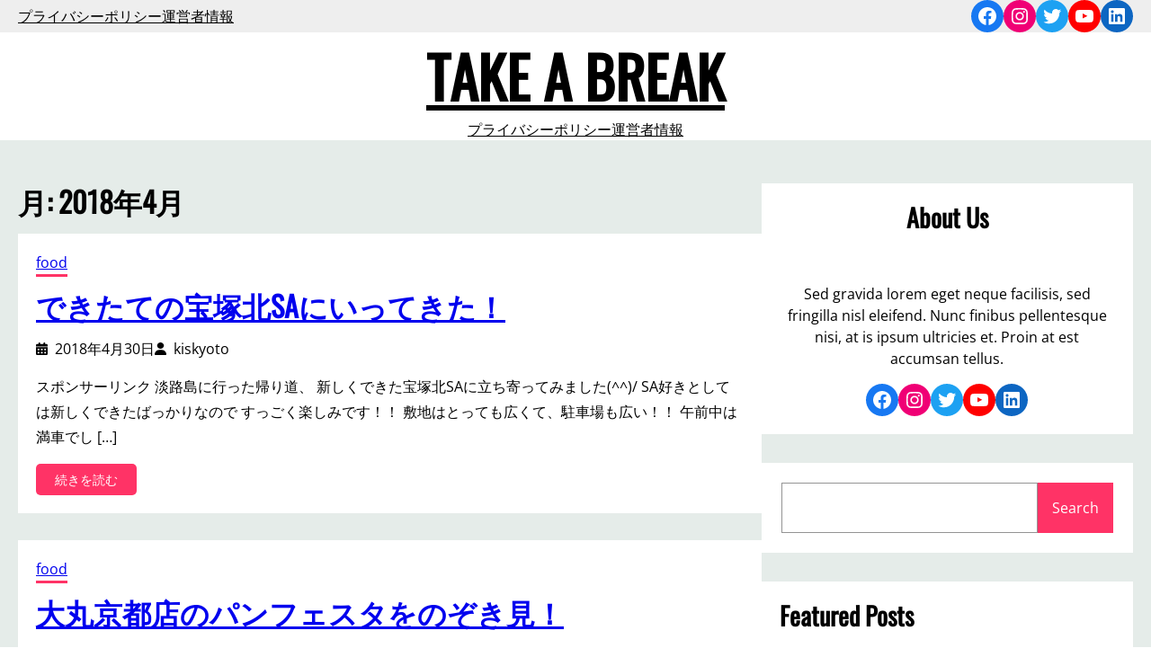

--- FILE ---
content_type: text/html; charset=UTF-8
request_url: http://www.k1s-kyo10.com/2018/04/
body_size: 118787
content:
<!DOCTYPE html>
<html lang="ja">
<head>
	<meta charset="UTF-8" />
	<meta name="viewport" content="width=device-width, initial-scale=1" />
<meta name='robots' content='max-image-preview:large' />
<title>2018年4月 &#8211; TAKE A BREAK</title>
<link rel="alternate" type="application/rss+xml" title="TAKE A BREAK &raquo; フィード" href="http://www.k1s-kyo10.com/feed/" />
<link rel="alternate" type="application/rss+xml" title="TAKE A BREAK &raquo; コメントフィード" href="http://www.k1s-kyo10.com/comments/feed/" />
<script>
window._wpemojiSettings = {"baseUrl":"https:\/\/s.w.org\/images\/core\/emoji\/14.0.0\/72x72\/","ext":".png","svgUrl":"https:\/\/s.w.org\/images\/core\/emoji\/14.0.0\/svg\/","svgExt":".svg","source":{"concatemoji":"http:\/\/www.k1s-kyo10.com\/wp-includes\/js\/wp-emoji-release.min.js?ver=6.2.8"}};
/*! This file is auto-generated */
!function(e,a,t){var n,r,o,i=a.createElement("canvas"),p=i.getContext&&i.getContext("2d");function s(e,t){p.clearRect(0,0,i.width,i.height),p.fillText(e,0,0);e=i.toDataURL();return p.clearRect(0,0,i.width,i.height),p.fillText(t,0,0),e===i.toDataURL()}function c(e){var t=a.createElement("script");t.src=e,t.defer=t.type="text/javascript",a.getElementsByTagName("head")[0].appendChild(t)}for(o=Array("flag","emoji"),t.supports={everything:!0,everythingExceptFlag:!0},r=0;r<o.length;r++)t.supports[o[r]]=function(e){if(p&&p.fillText)switch(p.textBaseline="top",p.font="600 32px Arial",e){case"flag":return s("\ud83c\udff3\ufe0f\u200d\u26a7\ufe0f","\ud83c\udff3\ufe0f\u200b\u26a7\ufe0f")?!1:!s("\ud83c\uddfa\ud83c\uddf3","\ud83c\uddfa\u200b\ud83c\uddf3")&&!s("\ud83c\udff4\udb40\udc67\udb40\udc62\udb40\udc65\udb40\udc6e\udb40\udc67\udb40\udc7f","\ud83c\udff4\u200b\udb40\udc67\u200b\udb40\udc62\u200b\udb40\udc65\u200b\udb40\udc6e\u200b\udb40\udc67\u200b\udb40\udc7f");case"emoji":return!s("\ud83e\udef1\ud83c\udffb\u200d\ud83e\udef2\ud83c\udfff","\ud83e\udef1\ud83c\udffb\u200b\ud83e\udef2\ud83c\udfff")}return!1}(o[r]),t.supports.everything=t.supports.everything&&t.supports[o[r]],"flag"!==o[r]&&(t.supports.everythingExceptFlag=t.supports.everythingExceptFlag&&t.supports[o[r]]);t.supports.everythingExceptFlag=t.supports.everythingExceptFlag&&!t.supports.flag,t.DOMReady=!1,t.readyCallback=function(){t.DOMReady=!0},t.supports.everything||(n=function(){t.readyCallback()},a.addEventListener?(a.addEventListener("DOMContentLoaded",n,!1),e.addEventListener("load",n,!1)):(e.attachEvent("onload",n),a.attachEvent("onreadystatechange",function(){"complete"===a.readyState&&t.readyCallback()})),(e=t.source||{}).concatemoji?c(e.concatemoji):e.wpemoji&&e.twemoji&&(c(e.twemoji),c(e.wpemoji)))}(window,document,window._wpemojiSettings);
</script>
<style>
img.wp-smiley,
img.emoji {
	display: inline !important;
	border: none !important;
	box-shadow: none !important;
	height: 1em !important;
	width: 1em !important;
	margin: 0 0.07em !important;
	vertical-align: -0.1em !important;
	background: none !important;
	padding: 0 !important;
}
</style>
	<style id='wp-block-page-list-inline-css'>
.wp-block-navigation .wp-block-page-list{align-items:var(--navigation-layout-align,initial);background-color:inherit;display:flex;flex-direction:var(--navigation-layout-direction,initial);flex-wrap:var(--navigation-layout-wrap,wrap);justify-content:var(--navigation-layout-justify,initial)}.wp-block-navigation .wp-block-navigation-item{background-color:inherit}
</style>
<link rel='stylesheet' id='wp-block-navigation-css' href='http://www.k1s-kyo10.com/wp-includes/blocks/navigation/style.min.css?ver=6.2.8' media='all' />
<style id='wp-block-navigation-inline-css'>
.wp-block-navigation a:where(:not(.wp-element-button)){color: inherit;text-decoration: none;}
.wp-block-navigation a:where(:not(.wp-element-button)):hover{color: var(--wp--preset--color--primary);text-decoration: none;}
</style>
<style id='wp-block-group-inline-css'>
.wp-block-group{box-sizing:border-box}
:where(.wp-block-group.has-background){padding:1.25em 2.375em}
</style>
<link rel='stylesheet' id='wp-block-social-links-css' href='http://www.k1s-kyo10.com/wp-includes/blocks/social-links/style.min.css?ver=6.2.8' media='all' />
<style id='wp-block-site-title-inline-css'>
.wp-block-site-title a{color:inherit}
.wp-block-site-title{font-family: var(--wp--preset--font-family--system-font);font-size: var(--wp--preset--font-size--medium);font-weight: bold;line-height: var(--wp--custom--typography--line-height--normal);text-decoration: none;}
.wp-block-site-title a:where(:not(.wp-element-button)){text-decoration: none;}
</style>
<style id='wp-block-template-part-inline-css'>
.wp-block-template-part.has-background{margin-bottom:0;margin-top:0;padding:1.25em 2.375em}
</style>
<style id='wp-block-query-title-inline-css'>
.wp-block-query-title{box-sizing:border-box}
.wp-block-query-title{font-family: var(--wp--preset--font-family--oswald);font-size: var(--wp--custom--typography--font-size--post-title);font-weight: var(--wp--custom--typography--font-weight--semi-bold);line-height: var(--wp--custom--typography--line-height--small);}
</style>
<style id='wp-block-post-featured-image-inline-css'>
.wp-block-post-featured-image{margin-left:0;margin-right:0}.wp-block-post-featured-image a{display:block}.wp-block-post-featured-image img{box-sizing:border-box;height:auto;max-width:100%;vertical-align:bottom;width:100%}.wp-block-post-featured-image.alignfull img,.wp-block-post-featured-image.alignwide img{width:100%}.wp-block-post-featured-image .wp-block-post-featured-image__overlay.has-background-dim{background-color:#000;inset:0;position:absolute}.wp-block-post-featured-image{position:relative}.wp-block-post-featured-image .wp-block-post-featured-image__overlay.has-background-gradient{background-color:transparent}.wp-block-post-featured-image .wp-block-post-featured-image__overlay.has-background-dim-0{opacity:0}.wp-block-post-featured-image .wp-block-post-featured-image__overlay.has-background-dim-10{opacity:.1}.wp-block-post-featured-image .wp-block-post-featured-image__overlay.has-background-dim-20{opacity:.2}.wp-block-post-featured-image .wp-block-post-featured-image__overlay.has-background-dim-30{opacity:.3}.wp-block-post-featured-image .wp-block-post-featured-image__overlay.has-background-dim-40{opacity:.4}.wp-block-post-featured-image .wp-block-post-featured-image__overlay.has-background-dim-50{opacity:.5}.wp-block-post-featured-image .wp-block-post-featured-image__overlay.has-background-dim-60{opacity:.6}.wp-block-post-featured-image .wp-block-post-featured-image__overlay.has-background-dim-70{opacity:.7}.wp-block-post-featured-image .wp-block-post-featured-image__overlay.has-background-dim-80{opacity:.8}.wp-block-post-featured-image .wp-block-post-featured-image__overlay.has-background-dim-90{opacity:.9}.wp-block-post-featured-image .wp-block-post-featured-image__overlay.has-background-dim-100{opacity:1}
</style>
<style id='wp-block-post-terms-inline-css'>
.wp-block-post-terms{box-sizing:border-box}.wp-block-post-terms .wp-block-post-terms__separator{white-space:pre-wrap}
.wp-block-post-terms a:where(:not(.wp-element-button)){color: var(--wp--preset--color--foreground);text-decoration: none;}
.wp-block-post-terms a:where(:not(.wp-element-button)):hover{color: var(--wp--preset--color--primary);}
</style>
<style id='wp-block-post-title-inline-css'>
.wp-block-post-title{box-sizing:border-box;word-break:break-word}.wp-block-post-title a{display:inline-block}
.wp-block-post-title{font-family: var(--wp--preset--font-family--oswald);font-size: var(--wp--custom--typography--font-size--post-title);font-weight: 600;line-height: var(--wp--custom--typography--line-height--small);}
.wp-block-post-title a:where(:not(.wp-element-button)){color: var(--wp--preset--color--foreground);}
.wp-block-post-title a:where(:not(.wp-element-button)):hover{color: var(--wp--preset--color--primary);}
</style>
<style id='wp-block-post-date-inline-css'>
.wp-block-post-date{box-sizing:border-box}
.wp-block-post-date{font-size: var(--wp--preset--font-size--normal);}
</style>
<style id='wp-block-post-author-inline-css'>
.wp-block-post-author{display:flex;flex-wrap:wrap}.wp-block-post-author__byline{font-size:.5em;margin-bottom:0;margin-top:0;width:100%}.wp-block-post-author__avatar{margin-right:1em}.wp-block-post-author__bio{font-size:.7em;margin-bottom:.7em}.wp-block-post-author__content{flex-basis:0;flex-grow:1}.wp-block-post-author__name{margin:0}
</style>
<style id='wp-block-post-excerpt-inline-css'>
.wp-block-post-excerpt{margin-bottom:var(--wp--style--block-gap);margin-top:var(--wp--style--block-gap)}.wp-block-post-excerpt__excerpt{margin-bottom:0;margin-top:0}.wp-block-post-excerpt__more-text{margin-bottom:0;margin-top:var(--wp--style--block-gap)}.wp-block-post-excerpt__more-link{display:inline-block}
.wp-block-post-excerpt{line-height: var(--wp--custom--typography--line-height--medium);margin: 0.5em 0 0;}
</style>
<style id='wp-block-read-more-inline-css'>
.wp-block-read-more{display:block;width:-moz-fit-content;width:fit-content}.wp-block-read-more:not([style*=text-decoration]),.wp-block-read-more:not([style*=text-decoration]):active,.wp-block-read-more:not([style*=text-decoration]):focus{text-decoration:none}
.wp-block-read-more{background-color: var(--wp--preset--color--primary);border-radius: 5px;color: var(--wp--preset--color--white);font-size: 14px;padding: 0.5em 1.5em;}
</style>
<style id='wp-block-post-template-inline-css'>
.wp-block-post-template{list-style:none;margin-bottom:0;margin-top:0;max-width:100%;padding:0}.wp-block-post-template.wp-block-post-template{background:none}.wp-block-post-template.is-flex-container{display:flex;flex-direction:row;flex-wrap:wrap;gap:1.25em}.wp-block-post-template.is-flex-container li{margin:0;width:100%}@media (min-width:600px){.wp-block-post-template.is-flex-container.is-flex-container.columns-2>li{width:calc(50% - .625em)}.wp-block-post-template.is-flex-container.is-flex-container.columns-3>li{width:calc(33.33333% - .83333em)}.wp-block-post-template.is-flex-container.is-flex-container.columns-4>li{width:calc(25% - .9375em)}.wp-block-post-template.is-flex-container.is-flex-container.columns-5>li{width:calc(20% - 1em)}.wp-block-post-template.is-flex-container.is-flex-container.columns-6>li{width:calc(16.66667% - 1.04167em)}}
</style>
<style id='wp-block-query-pagination-previous-inline-css'>
.wp-block-query-pagination-previous{background-color: var(--wp--preset--color--primary);color: var(--wp--preset--color--background);padding: 5px 10px;text-decoration: none;}
</style>
<style id='wp-block-query-pagination-numbers-inline-css'>
.wp-block-query-pagination-numbers{margin: 5px;padding: 5px 8px;text-decoration: none;}
.wp-block-query-pagination-numbers a:where(:not(.wp-element-button)){background-color: var(--wp--preset--color--primary);color: var(--wp--preset--color--background);margin: 5px;padding: 5px 10px;text-decoration: none;}
.wp-block-query-pagination-numbers a:where(:not(.wp-element-button)):hover{background-color: var(--wp--preset--color--foreground);}
</style>
<style id='wp-block-query-pagination-next-inline-css'>
.wp-block-query-pagination-next{background-color: var(--wp--preset--color--primary);color: var(--wp--preset--color--background);padding: 5px 10px;text-decoration: none;}
</style>
<style id='wp-block-query-pagination-inline-css'>
.wp-block-query-pagination>.wp-block-query-pagination-next,.wp-block-query-pagination>.wp-block-query-pagination-numbers,.wp-block-query-pagination>.wp-block-query-pagination-previous{margin-bottom:.5em;margin-right:.5em}.wp-block-query-pagination>.wp-block-query-pagination-next:last-child,.wp-block-query-pagination>.wp-block-query-pagination-numbers:last-child,.wp-block-query-pagination>.wp-block-query-pagination-previous:last-child{margin-right:0}.wp-block-query-pagination.is-content-justification-space-between>.wp-block-query-pagination-next:last-of-type{margin-inline-start:auto}.wp-block-query-pagination.is-content-justification-space-between>.wp-block-query-pagination-previous:first-child{margin-inline-end:auto}.wp-block-query-pagination .wp-block-query-pagination-previous-arrow{display:inline-block;margin-right:1ch}.wp-block-query-pagination .wp-block-query-pagination-previous-arrow:not(.is-arrow-chevron){transform:scaleX(1)}.wp-block-query-pagination .wp-block-query-pagination-next-arrow{display:inline-block;margin-left:1ch}.wp-block-query-pagination .wp-block-query-pagination-next-arrow:not(.is-arrow-chevron){transform:scaleX(1)}.wp-block-query-pagination.aligncenter{justify-content:center}
</style>
<style id='wp-block-heading-inline-css'>
h1.has-background,h2.has-background,h3.has-background,h4.has-background,h5.has-background,h6.has-background{padding:1.25em 2.375em}
</style>
<style id='wp-block-image-inline-css'>
.wp-block-image img{height:auto;max-width:100%;vertical-align:bottom}.wp-block-image img,.wp-block-image.has-custom-border img{box-sizing:border-box}.wp-block-image.aligncenter{text-align:center}.wp-block-image.alignfull img,.wp-block-image.alignwide img{height:auto;width:100%}.wp-block-image .aligncenter,.wp-block-image .alignleft,.wp-block-image .alignright,.wp-block-image.aligncenter,.wp-block-image.alignleft,.wp-block-image.alignright{display:table}.wp-block-image .aligncenter>figcaption,.wp-block-image .alignleft>figcaption,.wp-block-image .alignright>figcaption,.wp-block-image.aligncenter>figcaption,.wp-block-image.alignleft>figcaption,.wp-block-image.alignright>figcaption{caption-side:bottom;display:table-caption}.wp-block-image .alignleft{float:left;margin:.5em 1em .5em 0}.wp-block-image .alignright{float:right;margin:.5em 0 .5em 1em}.wp-block-image .aligncenter{margin-left:auto;margin-right:auto}.wp-block-image figcaption{margin-bottom:1em;margin-top:.5em}.wp-block-image .is-style-rounded img,.wp-block-image.is-style-circle-mask img,.wp-block-image.is-style-rounded img{border-radius:9999px}@supports ((-webkit-mask-image:none) or (mask-image:none)) or (-webkit-mask-image:none){.wp-block-image.is-style-circle-mask img{border-radius:0;-webkit-mask-image:url('data:image/svg+xml;utf8,<svg viewBox="0 0 100 100" xmlns="http://www.w3.org/2000/svg"><circle cx="50" cy="50" r="50"/></svg>');mask-image:url('data:image/svg+xml;utf8,<svg viewBox="0 0 100 100" xmlns="http://www.w3.org/2000/svg"><circle cx="50" cy="50" r="50"/></svg>');mask-mode:alpha;-webkit-mask-position:center;mask-position:center;-webkit-mask-repeat:no-repeat;mask-repeat:no-repeat;-webkit-mask-size:contain;mask-size:contain}}.wp-block-image :where(.has-border-color){border-style:solid}.wp-block-image :where([style*=border-top-color]){border-top-style:solid}.wp-block-image :where([style*=border-right-color]){border-right-style:solid}.wp-block-image :where([style*=border-bottom-color]){border-bottom-style:solid}.wp-block-image :where([style*=border-left-color]){border-left-style:solid}.wp-block-image :where([style*=border-width]){border-style:solid}.wp-block-image :where([style*=border-top-width]){border-top-style:solid}.wp-block-image :where([style*=border-right-width]){border-right-style:solid}.wp-block-image :where([style*=border-bottom-width]){border-bottom-style:solid}.wp-block-image :where([style*=border-left-width]){border-left-style:solid}.wp-block-image figure{margin:0}
.wp-block-image figcaption{color:#555;font-size:13px;text-align:center}.is-dark-theme .wp-block-image figcaption{color:hsla(0,0%,100%,.65)}.wp-block-image{margin:0 0 1em}
</style>
<style id='wp-block-paragraph-inline-css'>
.is-small-text{font-size:.875em}.is-regular-text{font-size:1em}.is-large-text{font-size:2.25em}.is-larger-text{font-size:3em}.has-drop-cap:not(:focus):first-letter{float:left;font-size:8.4em;font-style:normal;font-weight:100;line-height:.68;margin:.05em .1em 0 0;text-transform:uppercase}body.rtl .has-drop-cap:not(:focus):first-letter{float:none;margin-left:.1em}p.has-drop-cap.has-background{overflow:hidden}p.has-background{padding:1.25em 2.375em}:where(p.has-text-color:not(.has-link-color)) a{color:inherit}
</style>
<style id='wp-block-search-inline-css'>
.wp-block-search__button{margin-left:.625em;word-break:normal}.wp-block-search__button.has-icon{line-height:0}.wp-block-search__button svg{fill:currentColor;min-height:1.5em;min-width:1.5em;vertical-align:text-bottom}:where(.wp-block-search__button){border:1px solid #ccc;padding:.375em .625em}.wp-block-search__inside-wrapper{display:flex;flex:auto;flex-wrap:nowrap;max-width:100%}.wp-block-search__label{width:100%}.wp-block-search__input{border:1px solid #949494;flex-grow:1;margin-left:0;margin-right:0;min-width:3em;padding:8px;text-decoration:unset!important}.wp-block-search.wp-block-search__button-only .wp-block-search__button{margin-left:0}:where(.wp-block-search__button-inside .wp-block-search__inside-wrapper){border:1px solid #949494;padding:4px}:where(.wp-block-search__button-inside .wp-block-search__inside-wrapper) .wp-block-search__input{border:none;border-radius:0;padding:0 0 0 .25em}:where(.wp-block-search__button-inside .wp-block-search__inside-wrapper) .wp-block-search__input:focus{outline:none}:where(.wp-block-search__button-inside .wp-block-search__inside-wrapper) :where(.wp-block-search__button){padding:.125em .5em}.wp-block-search.aligncenter .wp-block-search__inside-wrapper{margin:auto}
.wp-block-search .wp-block-search__label{font-weight:700}.wp-block-search__button{border:1px solid #ccc;padding:.375em .625em}
.wp-block-search{margin: 0;padding: 2px;}
</style>
<style id='wp-block-latest-posts-inline-css'>
.wp-block-latest-posts{box-sizing:border-box}.wp-block-latest-posts.alignleft{margin-right:2em}.wp-block-latest-posts.alignright{margin-left:2em}.wp-block-latest-posts.wp-block-latest-posts__list{list-style:none;padding-left:0}.wp-block-latest-posts.wp-block-latest-posts__list li{clear:both}.wp-block-latest-posts.is-grid{display:flex;flex-wrap:wrap;padding:0}.wp-block-latest-posts.is-grid li{margin:0 1.25em 1.25em 0;width:100%}@media (min-width:600px){.wp-block-latest-posts.columns-2 li{width:calc(50% - .625em)}.wp-block-latest-posts.columns-2 li:nth-child(2n){margin-right:0}.wp-block-latest-posts.columns-3 li{width:calc(33.33333% - .83333em)}.wp-block-latest-posts.columns-3 li:nth-child(3n){margin-right:0}.wp-block-latest-posts.columns-4 li{width:calc(25% - .9375em)}.wp-block-latest-posts.columns-4 li:nth-child(4n){margin-right:0}.wp-block-latest-posts.columns-5 li{width:calc(20% - 1em)}.wp-block-latest-posts.columns-5 li:nth-child(5n){margin-right:0}.wp-block-latest-posts.columns-6 li{width:calc(16.66667% - 1.04167em)}.wp-block-latest-posts.columns-6 li:nth-child(6n){margin-right:0}}.wp-block-latest-posts__post-author,.wp-block-latest-posts__post-date{display:block;font-size:.8125em}.wp-block-latest-posts__post-excerpt{margin-bottom:1em;margin-top:.5em}.wp-block-latest-posts__featured-image a{display:inline-block}.wp-block-latest-posts__featured-image img{height:auto;max-width:100%;width:auto}.wp-block-latest-posts__featured-image.alignleft{float:left;margin-right:1em}.wp-block-latest-posts__featured-image.alignright{float:right;margin-left:1em}.wp-block-latest-posts__featured-image.aligncenter{margin-bottom:1em;text-align:center}
.wp-block-latest-posts a:where(:not(.wp-element-button)){color: var(--wp--preset--color--foreground);text-decoration: none;}
.wp-block-latest-posts a:where(:not(.wp-element-button)):hover{color: var(--wp--preset--color--primary);}
</style>
<style id='wp-block-categories-inline-css'>
.wp-block-categories{box-sizing:border-box}.wp-block-categories.alignleft{margin-right:2em}.wp-block-categories.alignright{margin-left:2em}
.wp-block-categories a:where(:not(.wp-element-button)){color: var(--wp--preset--color--foreground);text-decoration: none;}
.wp-block-categories a:where(:not(.wp-element-button)):hover{color: var(--wp--preset--color--primary);}
</style>
<style id='wp-block-columns-inline-css'>
.wp-block-columns{align-items:normal!important;box-sizing:border-box;display:flex;flex-wrap:wrap!important;margin-bottom:1.75em}@media (min-width:782px){.wp-block-columns{flex-wrap:nowrap!important}}.wp-block-columns.are-vertically-aligned-top{align-items:flex-start}.wp-block-columns.are-vertically-aligned-center{align-items:center}.wp-block-columns.are-vertically-aligned-bottom{align-items:flex-end}@media (max-width:781px){.wp-block-columns:not(.is-not-stacked-on-mobile)>.wp-block-column{flex-basis:100%!important}}@media (min-width:782px){.wp-block-columns:not(.is-not-stacked-on-mobile)>.wp-block-column{flex-basis:0;flex-grow:1}.wp-block-columns:not(.is-not-stacked-on-mobile)>.wp-block-column[style*=flex-basis]{flex-grow:0}}.wp-block-columns.is-not-stacked-on-mobile{flex-wrap:nowrap!important}.wp-block-columns.is-not-stacked-on-mobile>.wp-block-column{flex-basis:0;flex-grow:1}.wp-block-columns.is-not-stacked-on-mobile>.wp-block-column[style*=flex-basis]{flex-grow:0}:where(.wp-block-columns.has-background){padding:1.25em 2.375em}.wp-block-column{flex-grow:1;min-width:0;overflow-wrap:break-word;word-break:break-word}.wp-block-column.is-vertically-aligned-top{align-self:flex-start}.wp-block-column.is-vertically-aligned-center{align-self:center}.wp-block-column.is-vertically-aligned-bottom{align-self:flex-end}.wp-block-column.is-vertically-aligned-bottom,.wp-block-column.is-vertically-aligned-center,.wp-block-column.is-vertically-aligned-top{width:100%}
</style>
<style id='wp-block-library-inline-css'>
:root{--wp-admin-theme-color:#007cba;--wp-admin-theme-color--rgb:0,124,186;--wp-admin-theme-color-darker-10:#006ba1;--wp-admin-theme-color-darker-10--rgb:0,107,161;--wp-admin-theme-color-darker-20:#005a87;--wp-admin-theme-color-darker-20--rgb:0,90,135;--wp-admin-border-width-focus:2px;--wp-block-synced-color:#7a00df;--wp-block-synced-color--rgb:122,0,223}@media (-webkit-min-device-pixel-ratio:2),(min-resolution:192dpi){:root{--wp-admin-border-width-focus:1.5px}}.wp-element-button{cursor:pointer}:root{--wp--preset--font-size--normal:16px;--wp--preset--font-size--huge:42px}:root .has-very-light-gray-background-color{background-color:#eee}:root .has-very-dark-gray-background-color{background-color:#313131}:root .has-very-light-gray-color{color:#eee}:root .has-very-dark-gray-color{color:#313131}:root .has-vivid-green-cyan-to-vivid-cyan-blue-gradient-background{background:linear-gradient(135deg,#00d084,#0693e3)}:root .has-purple-crush-gradient-background{background:linear-gradient(135deg,#34e2e4,#4721fb 50%,#ab1dfe)}:root .has-hazy-dawn-gradient-background{background:linear-gradient(135deg,#faaca8,#dad0ec)}:root .has-subdued-olive-gradient-background{background:linear-gradient(135deg,#fafae1,#67a671)}:root .has-atomic-cream-gradient-background{background:linear-gradient(135deg,#fdd79a,#004a59)}:root .has-nightshade-gradient-background{background:linear-gradient(135deg,#330968,#31cdcf)}:root .has-midnight-gradient-background{background:linear-gradient(135deg,#020381,#2874fc)}.has-regular-font-size{font-size:1em}.has-larger-font-size{font-size:2.625em}.has-normal-font-size{font-size:var(--wp--preset--font-size--normal)}.has-huge-font-size{font-size:var(--wp--preset--font-size--huge)}.has-text-align-center{text-align:center}.has-text-align-left{text-align:left}.has-text-align-right{text-align:right}#end-resizable-editor-section{display:none}.aligncenter{clear:both}.items-justified-left{justify-content:flex-start}.items-justified-center{justify-content:center}.items-justified-right{justify-content:flex-end}.items-justified-space-between{justify-content:space-between}.screen-reader-text{clip:rect(1px,1px,1px,1px);word-wrap:normal!important;border:0;-webkit-clip-path:inset(50%);clip-path:inset(50%);height:1px;margin:-1px;overflow:hidden;padding:0;position:absolute;width:1px}.screen-reader-text:focus{clip:auto!important;background-color:#ddd;-webkit-clip-path:none;clip-path:none;color:#444;display:block;font-size:1em;height:auto;left:5px;line-height:normal;padding:15px 23px 14px;text-decoration:none;top:5px;width:auto;z-index:100000}html :where(.has-border-color){border-style:solid}html :where([style*=border-top-color]){border-top-style:solid}html :where([style*=border-right-color]){border-right-style:solid}html :where([style*=border-bottom-color]){border-bottom-style:solid}html :where([style*=border-left-color]){border-left-style:solid}html :where([style*=border-width]){border-style:solid}html :where([style*=border-top-width]){border-top-style:solid}html :where([style*=border-right-width]){border-right-style:solid}html :where([style*=border-bottom-width]){border-bottom-style:solid}html :where([style*=border-left-width]){border-left-style:solid}html :where(img[class*=wp-image-]){height:auto;max-width:100%}figure{margin:0 0 1em}html :where(.is-position-sticky){--wp-admin--admin-bar--position-offset:var(--wp-admin--admin-bar--height,0px)}@media screen and (max-width:600px){html :where(.is-position-sticky){--wp-admin--admin-bar--position-offset:0px}}
</style>
<style id='global-styles-inline-css'>
body{--wp--preset--color--black: #000000;--wp--preset--color--cyan-bluish-gray: #abb8c3;--wp--preset--color--white: #ffffff;--wp--preset--color--pale-pink: #f78da7;--wp--preset--color--vivid-red: #cf2e2e;--wp--preset--color--luminous-vivid-orange: #ff6900;--wp--preset--color--luminous-vivid-amber: #fcb900;--wp--preset--color--light-green-cyan: #7bdcb5;--wp--preset--color--vivid-green-cyan: #00d084;--wp--preset--color--pale-cyan-blue: #8ed1fc;--wp--preset--color--vivid-cyan-blue: #0693e3;--wp--preset--color--vivid-purple: #9b51e0;--wp--preset--color--foreground: #000000;--wp--preset--color--background: #ffffff;--wp--preset--color--primary: #ff3366;--wp--preset--color--secondary: #404040;--wp--preset--color--tertiary: #F6F6F6;--wp--preset--color--text-link: #ff3366;--wp--preset--color--border-color: #ff3366;--wp--preset--gradient--vivid-cyan-blue-to-vivid-purple: linear-gradient(135deg,rgba(6,147,227,1) 0%,rgb(155,81,224) 100%);--wp--preset--gradient--light-green-cyan-to-vivid-green-cyan: linear-gradient(135deg,rgb(122,220,180) 0%,rgb(0,208,130) 100%);--wp--preset--gradient--luminous-vivid-amber-to-luminous-vivid-orange: linear-gradient(135deg,rgba(252,185,0,1) 0%,rgba(255,105,0,1) 100%);--wp--preset--gradient--luminous-vivid-orange-to-vivid-red: linear-gradient(135deg,rgba(255,105,0,1) 0%,rgb(207,46,46) 100%);--wp--preset--gradient--very-light-gray-to-cyan-bluish-gray: linear-gradient(135deg,rgb(238,238,238) 0%,rgb(169,184,195) 100%);--wp--preset--gradient--cool-to-warm-spectrum: linear-gradient(135deg,rgb(74,234,220) 0%,rgb(151,120,209) 20%,rgb(207,42,186) 40%,rgb(238,44,130) 60%,rgb(251,105,98) 80%,rgb(254,248,76) 100%);--wp--preset--gradient--blush-light-purple: linear-gradient(135deg,rgb(255,206,236) 0%,rgb(152,150,240) 100%);--wp--preset--gradient--blush-bordeaux: linear-gradient(135deg,rgb(254,205,165) 0%,rgb(254,45,45) 50%,rgb(107,0,62) 100%);--wp--preset--gradient--luminous-dusk: linear-gradient(135deg,rgb(255,203,112) 0%,rgb(199,81,192) 50%,rgb(65,88,208) 100%);--wp--preset--gradient--pale-ocean: linear-gradient(135deg,rgb(255,245,203) 0%,rgb(182,227,212) 50%,rgb(51,167,181) 100%);--wp--preset--gradient--electric-grass: linear-gradient(135deg,rgb(202,248,128) 0%,rgb(113,206,126) 100%);--wp--preset--gradient--midnight: linear-gradient(135deg,rgb(2,3,129) 0%,rgb(40,116,252) 100%);--wp--preset--duotone--dark-grayscale: url('#wp-duotone-dark-grayscale');--wp--preset--duotone--grayscale: url('#wp-duotone-grayscale');--wp--preset--duotone--purple-yellow: url('#wp-duotone-purple-yellow');--wp--preset--duotone--blue-red: url('#wp-duotone-blue-red');--wp--preset--duotone--midnight: url('#wp-duotone-midnight');--wp--preset--duotone--magenta-yellow: url('#wp-duotone-magenta-yellow');--wp--preset--duotone--purple-green: url('#wp-duotone-purple-green');--wp--preset--duotone--blue-orange: url('#wp-duotone-blue-orange');--wp--preset--font-size--small: 1rem;--wp--preset--font-size--medium: 1.75rem;--wp--preset--font-size--large: 3rem;--wp--preset--font-size--x-large: 4.5rem;--wp--preset--font-size--xsmall: 0.7rem;--wp--preset--font-size--gigantic: 6rem;--wp--preset--font-size--btn-size: 0.875rem;--wp--preset--font-family--system-font: -apple-system,BlinkMacSystemFont,"Segoe UI",Roboto,Oxygen-Sans,Ubuntu,Cantarell,"Helvetica Neue",sans-serif;--wp--preset--font-family--open-sans: "Open Sans", serif;--wp--preset--font-family--oswald: "Oswald", serif;--wp--preset--spacing--20: 0.44rem;--wp--preset--spacing--30: 0.67rem;--wp--preset--spacing--40: 1rem;--wp--preset--spacing--50: 1.5rem;--wp--preset--spacing--60: 2.25rem;--wp--preset--spacing--70: 3.38rem;--wp--preset--spacing--80: 5.06rem;--wp--preset--shadow--natural: 6px 6px 9px rgba(0, 0, 0, 0.2);--wp--preset--shadow--deep: 12px 12px 50px rgba(0, 0, 0, 0.4);--wp--preset--shadow--sharp: 6px 6px 0px rgba(0, 0, 0, 0.2);--wp--preset--shadow--outlined: 6px 6px 0px -3px rgba(255, 255, 255, 1), 6px 6px rgba(0, 0, 0, 1);--wp--preset--shadow--crisp: 6px 6px 0px rgba(0, 0, 0, 1);--wp--custom--spacing--large: clamp(4rem, 10vw, 8rem);--wp--custom--spacing--medium: clamp(2rem, 8vw, calc(4 * var(--wp--style--block-gap)));--wp--custom--spacing--outer: 1.25rem;--wp--custom--spacing--small: 1.25rem;--wp--custom--typography--font-size--heading-five: clamp(1.3rem, 2vw, 1rem);--wp--custom--typography--font-size--heading-four: clamp(1.3rem, 2vw, 1rem);--wp--custom--typography--font-size--heading-one: clamp(2rem, 3vw, 1.5rem);--wp--custom--typography--font-size--heading-six: clamp(1.3rem, 2vw, 1rem);--wp--custom--typography--font-size--heading-three: clamp(1.5rem, 2vw, 1rem);--wp--custom--typography--font-size--heading-two: clamp(1.8rem, 3vw, 1.3rem);--wp--custom--typography--font-size--paragraph: clamp(1.3rem, 2vw, 1rem);--wp--custom--typography--font-size--post-title: clamp(2rem, 3vw, 1.5rem);--wp--custom--typography--font-weight--bold: 700;--wp--custom--typography--font-weight--extra-bold: 900;--wp--custom--typography--font-weight--light: 300;--wp--custom--typography--font-weight--medium: 500;--wp--custom--typography--font-weight--normal: 400;--wp--custom--typography--font-weight--semi-bold: 600;--wp--custom--typography--line-height--large: 2;--wp--custom--typography--line-height--medium: 1.75;--wp--custom--typography--line-height--normal: 1.5;--wp--custom--typography--line-height--small: 1.25;--wp--custom--typography--line-height--tiny: 1;}body { margin: 0;--wp--style--global--content-size: 1200px;--wp--style--global--wide-size: 1200px; }.wp-site-blocks > .alignleft { float: left; margin-right: 2em; }.wp-site-blocks > .alignright { float: right; margin-left: 2em; }.wp-site-blocks > .aligncenter { justify-content: center; margin-left: auto; margin-right: auto; }.wp-site-blocks > * { margin-block-start: 0; margin-block-end: 0; }.wp-site-blocks > * + * { margin-block-start: var(--wp--preset--spacing--40); }body { --wp--style--block-gap: var(--wp--preset--spacing--40); }body .is-layout-flow > *{margin-block-start: 0;margin-block-end: 0;}body .is-layout-flow > * + *{margin-block-start: var(--wp--preset--spacing--40);margin-block-end: 0;}body .is-layout-constrained > *{margin-block-start: 0;margin-block-end: 0;}body .is-layout-constrained > * + *{margin-block-start: var(--wp--preset--spacing--40);margin-block-end: 0;}body .is-layout-flex{gap: var(--wp--preset--spacing--40);}body .is-layout-flow > .alignleft{float: left;margin-inline-start: 0;margin-inline-end: 2em;}body .is-layout-flow > .alignright{float: right;margin-inline-start: 2em;margin-inline-end: 0;}body .is-layout-flow > .aligncenter{margin-left: auto !important;margin-right: auto !important;}body .is-layout-constrained > .alignleft{float: left;margin-inline-start: 0;margin-inline-end: 2em;}body .is-layout-constrained > .alignright{float: right;margin-inline-start: 2em;margin-inline-end: 0;}body .is-layout-constrained > .aligncenter{margin-left: auto !important;margin-right: auto !important;}body .is-layout-constrained > :where(:not(.alignleft):not(.alignright):not(.alignfull)){max-width: var(--wp--style--global--content-size);margin-left: auto !important;margin-right: auto !important;}body .is-layout-constrained > .alignwide{max-width: var(--wp--style--global--wide-size);}body .is-layout-flex{display: flex;}body .is-layout-flex{flex-wrap: wrap;align-items: center;}body .is-layout-flex > *{margin: 0;}body{background-color: var(--wp--preset--color--background);color: var(--wp--preset--color--foreground);font-family: var(--wp--preset--font-family--open-sans);font-size: var(--wp--preset--font-size--small);line-height: var(--wp--custom--typography--line-height--normal);padding-top: 0px;padding-right: 0px;padding-bottom: 0px;padding-left: 0px;}a:where(:not(.wp-element-button)){color: var(--wp--preset--color--primary);text-decoration: underline;}h1{font-family: var(--wp--preset--font-family--oswald);font-size: var(--wp--custom--typography--font-size--heading-one);font-weight: var(--wp--custom--typography--font-weight--bold);line-height: var(--wp--custom--typography--line-height--tiny);}h2{font-family: var(--wp--preset--font-family--oswald);font-size: var(--wp--custom--typography--font-size--heading-two);font-weight: var(--wp--custom--typography--font-weight--bold);line-height: var(--wp--custom--typography--line-height--small);}h3{font-family: var(--wp--preset--font-family--oswald);font-size: var(--wp--custom--typography--font-size--heading-three);font-weight: var(--wp--custom--typography--font-weight--bold);line-height: var(--wp--custom--typography--line-height--tiny);}h4{font-family: var(--wp--preset--font-family--oswald);font-size: var(--wp--custom--typography--font-size--heading-four);font-weight: var(--wp--custom--typography--font-weight--bold);line-height: var(--wp--custom--typography--line-height--tiny);}h5{font-family: var(--wp--preset--font-family--oswald);font-size: var(--wp--custom--typography--font-size--heading-five);font-weight: var(--wp--custom--typography--font-weight--bold);line-height: var(--wp--custom--typography--line-height--normal);}h6{font-family: var(--wp--preset--font-family--oswald);font-size: var(--wp--custom--typography--font-size--heading-six);font-weight: var(--wp--custom--typography--font-weight--bold);line-height: var(--wp--custom--typography--line-height--normal);}.wp-element-button, .wp-block-button__link{background-color: #32373c;border-width: 0;color: #fff;font-family: inherit;font-size: inherit;line-height: inherit;padding: calc(0.667em + 2px) calc(1.333em + 2px);text-decoration: none;}.has-black-color{color: var(--wp--preset--color--black) !important;}.has-cyan-bluish-gray-color{color: var(--wp--preset--color--cyan-bluish-gray) !important;}.has-white-color{color: var(--wp--preset--color--white) !important;}.has-pale-pink-color{color: var(--wp--preset--color--pale-pink) !important;}.has-vivid-red-color{color: var(--wp--preset--color--vivid-red) !important;}.has-luminous-vivid-orange-color{color: var(--wp--preset--color--luminous-vivid-orange) !important;}.has-luminous-vivid-amber-color{color: var(--wp--preset--color--luminous-vivid-amber) !important;}.has-light-green-cyan-color{color: var(--wp--preset--color--light-green-cyan) !important;}.has-vivid-green-cyan-color{color: var(--wp--preset--color--vivid-green-cyan) !important;}.has-pale-cyan-blue-color{color: var(--wp--preset--color--pale-cyan-blue) !important;}.has-vivid-cyan-blue-color{color: var(--wp--preset--color--vivid-cyan-blue) !important;}.has-vivid-purple-color{color: var(--wp--preset--color--vivid-purple) !important;}.has-foreground-color{color: var(--wp--preset--color--foreground) !important;}.has-background-color{color: var(--wp--preset--color--background) !important;}.has-primary-color{color: var(--wp--preset--color--primary) !important;}.has-secondary-color{color: var(--wp--preset--color--secondary) !important;}.has-tertiary-color{color: var(--wp--preset--color--tertiary) !important;}.has-text-link-color{color: var(--wp--preset--color--text-link) !important;}.has-border-color-color{color: var(--wp--preset--color--border-color) !important;}.has-black-background-color{background-color: var(--wp--preset--color--black) !important;}.has-cyan-bluish-gray-background-color{background-color: var(--wp--preset--color--cyan-bluish-gray) !important;}.has-white-background-color{background-color: var(--wp--preset--color--white) !important;}.has-pale-pink-background-color{background-color: var(--wp--preset--color--pale-pink) !important;}.has-vivid-red-background-color{background-color: var(--wp--preset--color--vivid-red) !important;}.has-luminous-vivid-orange-background-color{background-color: var(--wp--preset--color--luminous-vivid-orange) !important;}.has-luminous-vivid-amber-background-color{background-color: var(--wp--preset--color--luminous-vivid-amber) !important;}.has-light-green-cyan-background-color{background-color: var(--wp--preset--color--light-green-cyan) !important;}.has-vivid-green-cyan-background-color{background-color: var(--wp--preset--color--vivid-green-cyan) !important;}.has-pale-cyan-blue-background-color{background-color: var(--wp--preset--color--pale-cyan-blue) !important;}.has-vivid-cyan-blue-background-color{background-color: var(--wp--preset--color--vivid-cyan-blue) !important;}.has-vivid-purple-background-color{background-color: var(--wp--preset--color--vivid-purple) !important;}.has-foreground-background-color{background-color: var(--wp--preset--color--foreground) !important;}.has-background-background-color{background-color: var(--wp--preset--color--background) !important;}.has-primary-background-color{background-color: var(--wp--preset--color--primary) !important;}.has-secondary-background-color{background-color: var(--wp--preset--color--secondary) !important;}.has-tertiary-background-color{background-color: var(--wp--preset--color--tertiary) !important;}.has-text-link-background-color{background-color: var(--wp--preset--color--text-link) !important;}.has-border-color-background-color{background-color: var(--wp--preset--color--border-color) !important;}.has-black-border-color{border-color: var(--wp--preset--color--black) !important;}.has-cyan-bluish-gray-border-color{border-color: var(--wp--preset--color--cyan-bluish-gray) !important;}.has-white-border-color{border-color: var(--wp--preset--color--white) !important;}.has-pale-pink-border-color{border-color: var(--wp--preset--color--pale-pink) !important;}.has-vivid-red-border-color{border-color: var(--wp--preset--color--vivid-red) !important;}.has-luminous-vivid-orange-border-color{border-color: var(--wp--preset--color--luminous-vivid-orange) !important;}.has-luminous-vivid-amber-border-color{border-color: var(--wp--preset--color--luminous-vivid-amber) !important;}.has-light-green-cyan-border-color{border-color: var(--wp--preset--color--light-green-cyan) !important;}.has-vivid-green-cyan-border-color{border-color: var(--wp--preset--color--vivid-green-cyan) !important;}.has-pale-cyan-blue-border-color{border-color: var(--wp--preset--color--pale-cyan-blue) !important;}.has-vivid-cyan-blue-border-color{border-color: var(--wp--preset--color--vivid-cyan-blue) !important;}.has-vivid-purple-border-color{border-color: var(--wp--preset--color--vivid-purple) !important;}.has-foreground-border-color{border-color: var(--wp--preset--color--foreground) !important;}.has-background-border-color{border-color: var(--wp--preset--color--background) !important;}.has-primary-border-color{border-color: var(--wp--preset--color--primary) !important;}.has-secondary-border-color{border-color: var(--wp--preset--color--secondary) !important;}.has-tertiary-border-color{border-color: var(--wp--preset--color--tertiary) !important;}.has-text-link-border-color{border-color: var(--wp--preset--color--text-link) !important;}.has-border-color-border-color{border-color: var(--wp--preset--color--border-color) !important;}.has-vivid-cyan-blue-to-vivid-purple-gradient-background{background: var(--wp--preset--gradient--vivid-cyan-blue-to-vivid-purple) !important;}.has-light-green-cyan-to-vivid-green-cyan-gradient-background{background: var(--wp--preset--gradient--light-green-cyan-to-vivid-green-cyan) !important;}.has-luminous-vivid-amber-to-luminous-vivid-orange-gradient-background{background: var(--wp--preset--gradient--luminous-vivid-amber-to-luminous-vivid-orange) !important;}.has-luminous-vivid-orange-to-vivid-red-gradient-background{background: var(--wp--preset--gradient--luminous-vivid-orange-to-vivid-red) !important;}.has-very-light-gray-to-cyan-bluish-gray-gradient-background{background: var(--wp--preset--gradient--very-light-gray-to-cyan-bluish-gray) !important;}.has-cool-to-warm-spectrum-gradient-background{background: var(--wp--preset--gradient--cool-to-warm-spectrum) !important;}.has-blush-light-purple-gradient-background{background: var(--wp--preset--gradient--blush-light-purple) !important;}.has-blush-bordeaux-gradient-background{background: var(--wp--preset--gradient--blush-bordeaux) !important;}.has-luminous-dusk-gradient-background{background: var(--wp--preset--gradient--luminous-dusk) !important;}.has-pale-ocean-gradient-background{background: var(--wp--preset--gradient--pale-ocean) !important;}.has-electric-grass-gradient-background{background: var(--wp--preset--gradient--electric-grass) !important;}.has-midnight-gradient-background{background: var(--wp--preset--gradient--midnight) !important;}.has-small-font-size{font-size: var(--wp--preset--font-size--small) !important;}.has-medium-font-size{font-size: var(--wp--preset--font-size--medium) !important;}.has-large-font-size{font-size: var(--wp--preset--font-size--large) !important;}.has-x-large-font-size{font-size: var(--wp--preset--font-size--x-large) !important;}.has-xsmall-font-size{font-size: var(--wp--preset--font-size--xsmall) !important;}.has-gigantic-font-size{font-size: var(--wp--preset--font-size--gigantic) !important;}.has-btn-size-font-size{font-size: var(--wp--preset--font-size--btn-size) !important;}.has-system-font-font-family{font-family: var(--wp--preset--font-family--system-font) !important;}.has-open-sans-font-family{font-family: var(--wp--preset--font-family--open-sans) !important;}.has-oswald-font-family{font-family: var(--wp--preset--font-family--oswald) !important;}
</style>
<style id='core-block-supports-inline-css'>
.wp-container-63.wp-container-63{justify-content:flex-start;}.wp-container-79.wp-container-79{flex-wrap:nowrap;flex-direction:column;align-items:center;}.wp-container-5.wp-container-5,.wp-container-15.wp-container-15,.wp-container-19.wp-container-19,.wp-container-23.wp-container-23,.wp-container-27.wp-container-27,.wp-container-31.wp-container-31,.wp-container-35.wp-container-35,.wp-container-39.wp-container-39,.wp-container-43.wp-container-43,.wp-container-47.wp-container-47,.wp-container-51.wp-container-51,.wp-container-67.wp-container-67,.wp-container-72.wp-container-72{flex-wrap:nowrap;}.wp-container-6.wp-container-6,.wp-container-55.wp-container-55{justify-content:space-between;}.wp-container-7.wp-container-7 > :where(:not(.alignleft):not(.alignright):not(.alignfull)),.wp-container-9.wp-container-9 > :where(:not(.alignleft):not(.alignright):not(.alignfull)){max-width:%;margin-left:auto !important;margin-right:auto !important;}.wp-container-7.wp-container-7 > .alignwide,.wp-container-9.wp-container-9 > .alignwide{max-width:%;}.wp-container-7.wp-container-7 .alignfull,.wp-container-9.wp-container-9 .alignfull{max-width:none;}.wp-container-8.wp-container-8,.wp-container-12.wp-container-12,.wp-container-74.wp-container-74{flex-wrap:nowrap;justify-content:center;}.wp-container-16.wp-container-16 > :where(:not(.alignleft):not(.alignright):not(.alignfull)),.wp-container-20.wp-container-20 > :where(:not(.alignleft):not(.alignright):not(.alignfull)),.wp-container-24.wp-container-24 > :where(:not(.alignleft):not(.alignright):not(.alignfull)),.wp-container-28.wp-container-28 > :where(:not(.alignleft):not(.alignright):not(.alignfull)),.wp-container-32.wp-container-32 > :where(:not(.alignleft):not(.alignright):not(.alignfull)),.wp-container-36.wp-container-36 > :where(:not(.alignleft):not(.alignright):not(.alignfull)),.wp-container-40.wp-container-40 > :where(:not(.alignleft):not(.alignright):not(.alignfull)),.wp-container-44.wp-container-44 > :where(:not(.alignleft):not(.alignright):not(.alignfull)),.wp-container-48.wp-container-48 > :where(:not(.alignleft):not(.alignright):not(.alignfull)),.wp-container-52.wp-container-52 > :where(:not(.alignleft):not(.alignright):not(.alignfull)),.wp-container-64.wp-container-64 > :where(:not(.alignleft):not(.alignright):not(.alignfull)){margin-left:0 !important;}.wp-container-17.wp-container-17,.wp-container-21.wp-container-21,.wp-container-25.wp-container-25,.wp-container-29.wp-container-29,.wp-container-33.wp-container-33,.wp-container-37.wp-container-37,.wp-container-41.wp-container-41,.wp-container-45.wp-container-45,.wp-container-49.wp-container-49,.wp-container-53.wp-container-53{flex-wrap:nowrap;justify-content:flex-start;align-items:flex-start;}.wp-container-58.wp-container-58,.wp-container-75.wp-container-75,.wp-container-78.wp-container-78{justify-content:center;}
</style>
<style id='wp-webfonts-inline-css'>
@font-face{font-family:"Open Sans";font-style:normal;font-weight:300 400 500 600 700 800;font-display:fallback;src:url('/wp-content/themes/fairy-fse/assets/fonts/open-sans/OpenSans-VariableFont_wdth_wght.woff') format('woff');font-stretch:normal;}@font-face{font-family:"Open Sans";font-style:italic;font-weight:300 400 500 600 700 800;font-display:fallback;src:url('/wp-content/themes/fairy-fse/assets/fonts/open-sans/OpenSans-Italic-VariableFont_wdth_wght.woff') format('woff');font-stretch:normal;}@font-face{font-family:Oswald;font-style:normal;font-weight:200 300 400 500 600 700;font-display:fallback;src:url('/wp-content/themes/fairy-fse/assets/fonts/oswald/Oswald-VariableFont_wght.woff') format('woff');font-stretch:normal;}
</style>
<link rel='stylesheet' id='fairy-fse-style-css' href='http://www.k1s-kyo10.com/wp-content/themes/fairy-fse/style.css?ver=1.0.1' media='all' />
<script src='http://www.k1s-kyo10.com/wp-includes/blocks/navigation/view.min.js?ver=c24330f635f5cb9d5e0e' id='wp-block-navigation-view-js'></script>
<script src='http://www.k1s-kyo10.com/wp-includes/blocks/navigation/view-modal.min.js?ver=f51363b18f0497ec84da' id='wp-block-navigation-view-2-js'></script>
<link rel="https://api.w.org/" href="http://www.k1s-kyo10.com/wp-json/" /><link rel="EditURI" type="application/rsd+xml" title="RSD" href="http://www.k1s-kyo10.com/xmlrpc.php?rsd" />
<link rel="wlwmanifest" type="application/wlwmanifest+xml" href="http://www.k1s-kyo10.com/wp-includes/wlwmanifest.xml" />
<meta name="generator" content="WordPress 6.2.8" />

<!-- BEGIN: WP Social Bookmarking Light HEAD -->


<script>
    (function (d, s, id) {
        var js, fjs = d.getElementsByTagName(s)[0];
        if (d.getElementById(id)) return;
        js = d.createElement(s);
        js.id = id;
        js.src = "//connect.facebook.net/ja_JP/sdk.js#xfbml=1&version=v2.7";
        fjs.parentNode.insertBefore(js, fjs);
    }(document, 'script', 'facebook-jssdk'));
</script>

<style type="text/css">
    .wp_social_bookmarking_light{
    border: 0 !important;
    padding: 10px 0 20px 0 !important;
    margin: 0 !important;
}
.wp_social_bookmarking_light div{
    float: left !important;
    border: 0 !important;
    padding: 0 !important;
    margin: 0 5px 0px 0 !important;
    min-height: 30px !important;
    line-height: 18px !important;
    text-indent: 0 !important;
}
.wp_social_bookmarking_light img{
    border: 0 !important;
    padding: 0;
    margin: 0;
    vertical-align: top !important;
}
.wp_social_bookmarking_light_clear{
    clear: both !important;
}
#fb-root{
    display: none;
}
.wsbl_facebook_like iframe{
    max-width: none !important;
}
.wsbl_pinterest a{
    border: 0px !important;
}
</style>
<!-- END: WP Social Bookmarking Light HEAD -->
</head>

<body class="archive date wp-embed-responsive">
<svg xmlns="http://www.w3.org/2000/svg" viewBox="0 0 0 0" width="0" height="0" focusable="false" role="none" style="visibility: hidden; position: absolute; left: -9999px; overflow: hidden;" ><defs><filter id="wp-duotone-dark-grayscale"><feColorMatrix color-interpolation-filters="sRGB" type="matrix" values=" .299 .587 .114 0 0 .299 .587 .114 0 0 .299 .587 .114 0 0 .299 .587 .114 0 0 " /><feComponentTransfer color-interpolation-filters="sRGB" ><feFuncR type="table" tableValues="0 0.498039215686" /><feFuncG type="table" tableValues="0 0.498039215686" /><feFuncB type="table" tableValues="0 0.498039215686" /><feFuncA type="table" tableValues="1 1" /></feComponentTransfer><feComposite in2="SourceGraphic" operator="in" /></filter></defs></svg><svg xmlns="http://www.w3.org/2000/svg" viewBox="0 0 0 0" width="0" height="0" focusable="false" role="none" style="visibility: hidden; position: absolute; left: -9999px; overflow: hidden;" ><defs><filter id="wp-duotone-grayscale"><feColorMatrix color-interpolation-filters="sRGB" type="matrix" values=" .299 .587 .114 0 0 .299 .587 .114 0 0 .299 .587 .114 0 0 .299 .587 .114 0 0 " /><feComponentTransfer color-interpolation-filters="sRGB" ><feFuncR type="table" tableValues="0 1" /><feFuncG type="table" tableValues="0 1" /><feFuncB type="table" tableValues="0 1" /><feFuncA type="table" tableValues="1 1" /></feComponentTransfer><feComposite in2="SourceGraphic" operator="in" /></filter></defs></svg><svg xmlns="http://www.w3.org/2000/svg" viewBox="0 0 0 0" width="0" height="0" focusable="false" role="none" style="visibility: hidden; position: absolute; left: -9999px; overflow: hidden;" ><defs><filter id="wp-duotone-purple-yellow"><feColorMatrix color-interpolation-filters="sRGB" type="matrix" values=" .299 .587 .114 0 0 .299 .587 .114 0 0 .299 .587 .114 0 0 .299 .587 .114 0 0 " /><feComponentTransfer color-interpolation-filters="sRGB" ><feFuncR type="table" tableValues="0.549019607843 0.988235294118" /><feFuncG type="table" tableValues="0 1" /><feFuncB type="table" tableValues="0.717647058824 0.254901960784" /><feFuncA type="table" tableValues="1 1" /></feComponentTransfer><feComposite in2="SourceGraphic" operator="in" /></filter></defs></svg><svg xmlns="http://www.w3.org/2000/svg" viewBox="0 0 0 0" width="0" height="0" focusable="false" role="none" style="visibility: hidden; position: absolute; left: -9999px; overflow: hidden;" ><defs><filter id="wp-duotone-blue-red"><feColorMatrix color-interpolation-filters="sRGB" type="matrix" values=" .299 .587 .114 0 0 .299 .587 .114 0 0 .299 .587 .114 0 0 .299 .587 .114 0 0 " /><feComponentTransfer color-interpolation-filters="sRGB" ><feFuncR type="table" tableValues="0 1" /><feFuncG type="table" tableValues="0 0.278431372549" /><feFuncB type="table" tableValues="0.592156862745 0.278431372549" /><feFuncA type="table" tableValues="1 1" /></feComponentTransfer><feComposite in2="SourceGraphic" operator="in" /></filter></defs></svg><svg xmlns="http://www.w3.org/2000/svg" viewBox="0 0 0 0" width="0" height="0" focusable="false" role="none" style="visibility: hidden; position: absolute; left: -9999px; overflow: hidden;" ><defs><filter id="wp-duotone-midnight"><feColorMatrix color-interpolation-filters="sRGB" type="matrix" values=" .299 .587 .114 0 0 .299 .587 .114 0 0 .299 .587 .114 0 0 .299 .587 .114 0 0 " /><feComponentTransfer color-interpolation-filters="sRGB" ><feFuncR type="table" tableValues="0 0" /><feFuncG type="table" tableValues="0 0.647058823529" /><feFuncB type="table" tableValues="0 1" /><feFuncA type="table" tableValues="1 1" /></feComponentTransfer><feComposite in2="SourceGraphic" operator="in" /></filter></defs></svg><svg xmlns="http://www.w3.org/2000/svg" viewBox="0 0 0 0" width="0" height="0" focusable="false" role="none" style="visibility: hidden; position: absolute; left: -9999px; overflow: hidden;" ><defs><filter id="wp-duotone-magenta-yellow"><feColorMatrix color-interpolation-filters="sRGB" type="matrix" values=" .299 .587 .114 0 0 .299 .587 .114 0 0 .299 .587 .114 0 0 .299 .587 .114 0 0 " /><feComponentTransfer color-interpolation-filters="sRGB" ><feFuncR type="table" tableValues="0.780392156863 1" /><feFuncG type="table" tableValues="0 0.949019607843" /><feFuncB type="table" tableValues="0.352941176471 0.470588235294" /><feFuncA type="table" tableValues="1 1" /></feComponentTransfer><feComposite in2="SourceGraphic" operator="in" /></filter></defs></svg><svg xmlns="http://www.w3.org/2000/svg" viewBox="0 0 0 0" width="0" height="0" focusable="false" role="none" style="visibility: hidden; position: absolute; left: -9999px; overflow: hidden;" ><defs><filter id="wp-duotone-purple-green"><feColorMatrix color-interpolation-filters="sRGB" type="matrix" values=" .299 .587 .114 0 0 .299 .587 .114 0 0 .299 .587 .114 0 0 .299 .587 .114 0 0 " /><feComponentTransfer color-interpolation-filters="sRGB" ><feFuncR type="table" tableValues="0.650980392157 0.403921568627" /><feFuncG type="table" tableValues="0 1" /><feFuncB type="table" tableValues="0.447058823529 0.4" /><feFuncA type="table" tableValues="1 1" /></feComponentTransfer><feComposite in2="SourceGraphic" operator="in" /></filter></defs></svg><svg xmlns="http://www.w3.org/2000/svg" viewBox="0 0 0 0" width="0" height="0" focusable="false" role="none" style="visibility: hidden; position: absolute; left: -9999px; overflow: hidden;" ><defs><filter id="wp-duotone-blue-orange"><feColorMatrix color-interpolation-filters="sRGB" type="matrix" values=" .299 .587 .114 0 0 .299 .587 .114 0 0 .299 .587 .114 0 0 .299 .587 .114 0 0 " /><feComponentTransfer color-interpolation-filters="sRGB" ><feFuncR type="table" tableValues="0.0980392156863 1" /><feFuncG type="table" tableValues="0 0.662745098039" /><feFuncB type="table" tableValues="0.847058823529 0.419607843137" /><feFuncA type="table" tableValues="1 1" /></feComponentTransfer><feComposite in2="SourceGraphic" operator="in" /></filter></defs></svg>
<div class="wp-site-blocks"><div class="wp-block-template-part">
<div class="wp-block-group has-background is-layout-constrained wp-container-7" style="background-color:#eeeeee">
    
    <div class="wp-block-group is-content-justification-space-between is-layout-flex wp-container-6">
        
        <div class="wp-block-group has-normal-font-size is-layout-constrained">
            <nav class="is-fallback wp-block-navigation is-layout-flex" aria-label=""><ul class="wp-block-page-list"><li class="wp-block-pages-list__item wp-block-navigation-item open-on-hover-click"><a class="wp-block-pages-list__item__link wp-block-navigation-item__content" href="http://www.k1s-kyo10.com/privacy/">プライバシーポリシー</a></li><li class="wp-block-pages-list__item wp-block-navigation-item open-on-hover-click"><a class="wp-block-pages-list__item__link wp-block-navigation-item__content" href="http://www.k1s-kyo10.com/%e9%81%8b%e5%96%b6%e8%80%85%e6%83%85%e5%a0%b1/">運営者情報</a></li></ul></nav>
        </div>
        

        
        <div class="wp-block-group is-nowrap is-layout-flex wp-container-5">
            
            <ul class="wp-block-social-links has-normal-icon-size is-style-default is-layout-flex">
                <li class="wp-social-link wp-social-link-facebook wp-block-social-link"><a href="https://#" class="wp-block-social-link-anchor"><svg width="24" height="24" viewBox="0 0 24 24" version="1.1" xmlns="http://www.w3.org/2000/svg" aria-hidden="true" focusable="false"><path d="M12 2C6.5 2 2 6.5 2 12c0 5 3.7 9.1 8.4 9.9v-7H7.9V12h2.5V9.8c0-2.5 1.5-3.9 3.8-3.9 1.1 0 2.2.2 2.2.2v2.5h-1.3c-1.2 0-1.6.8-1.6 1.6V12h2.8l-.4 2.9h-2.3v7C18.3 21.1 22 17 22 12c0-5.5-4.5-10-10-10z"></path></svg><span class="wp-block-social-link-label screen-reader-text">Facebook</span></a></li>

                <li class="wp-social-link wp-social-link-instagram wp-block-social-link"><a href="https://#" class="wp-block-social-link-anchor"><svg width="24" height="24" viewBox="0 0 24 24" version="1.1" xmlns="http://www.w3.org/2000/svg" aria-hidden="true" focusable="false"><path d="M12,4.622c2.403,0,2.688,0.009,3.637,0.052c0.877,0.04,1.354,0.187,1.671,0.31c0.42,0.163,0.72,0.358,1.035,0.673 c0.315,0.315,0.51,0.615,0.673,1.035c0.123,0.317,0.27,0.794,0.31,1.671c0.043,0.949,0.052,1.234,0.052,3.637 s-0.009,2.688-0.052,3.637c-0.04,0.877-0.187,1.354-0.31,1.671c-0.163,0.42-0.358,0.72-0.673,1.035 c-0.315,0.315-0.615,0.51-1.035,0.673c-0.317,0.123-0.794,0.27-1.671,0.31c-0.949,0.043-1.233,0.052-3.637,0.052 s-2.688-0.009-3.637-0.052c-0.877-0.04-1.354-0.187-1.671-0.31c-0.42-0.163-0.72-0.358-1.035-0.673 c-0.315-0.315-0.51-0.615-0.673-1.035c-0.123-0.317-0.27-0.794-0.31-1.671C4.631,14.688,4.622,14.403,4.622,12 s0.009-2.688,0.052-3.637c0.04-0.877,0.187-1.354,0.31-1.671c0.163-0.42,0.358-0.72,0.673-1.035 c0.315-0.315,0.615-0.51,1.035-0.673c0.317-0.123,0.794-0.27,1.671-0.31C9.312,4.631,9.597,4.622,12,4.622 M12,3 C9.556,3,9.249,3.01,8.289,3.054C7.331,3.098,6.677,3.25,6.105,3.472C5.513,3.702,5.011,4.01,4.511,4.511 c-0.5,0.5-0.808,1.002-1.038,1.594C3.25,6.677,3.098,7.331,3.054,8.289C3.01,9.249,3,9.556,3,12c0,2.444,0.01,2.751,0.054,3.711 c0.044,0.958,0.196,1.612,0.418,2.185c0.23,0.592,0.538,1.094,1.038,1.594c0.5,0.5,1.002,0.808,1.594,1.038 c0.572,0.222,1.227,0.375,2.185,0.418C9.249,20.99,9.556,21,12,21s2.751-0.01,3.711-0.054c0.958-0.044,1.612-0.196,2.185-0.418 c0.592-0.23,1.094-0.538,1.594-1.038c0.5-0.5,0.808-1.002,1.038-1.594c0.222-0.572,0.375-1.227,0.418-2.185 C20.99,14.751,21,14.444,21,12s-0.01-2.751-0.054-3.711c-0.044-0.958-0.196-1.612-0.418-2.185c-0.23-0.592-0.538-1.094-1.038-1.594 c-0.5-0.5-1.002-0.808-1.594-1.038c-0.572-0.222-1.227-0.375-2.185-0.418C14.751,3.01,14.444,3,12,3L12,3z M12,7.378 c-2.552,0-4.622,2.069-4.622,4.622S9.448,16.622,12,16.622s4.622-2.069,4.622-4.622S14.552,7.378,12,7.378z M12,15 c-1.657,0-3-1.343-3-3s1.343-3,3-3s3,1.343,3,3S13.657,15,12,15z M16.804,6.116c-0.596,0-1.08,0.484-1.08,1.08 s0.484,1.08,1.08,1.08c0.596,0,1.08-0.484,1.08-1.08S17.401,6.116,16.804,6.116z"></path></svg><span class="wp-block-social-link-label screen-reader-text">Instagram</span></a></li>

                <li class="wp-social-link wp-social-link-twitter wp-block-social-link"><a href="https://#" class="wp-block-social-link-anchor"><svg width="24" height="24" viewBox="0 0 24 24" version="1.1" xmlns="http://www.w3.org/2000/svg" aria-hidden="true" focusable="false"><path d="M22.23,5.924c-0.736,0.326-1.527,0.547-2.357,0.646c0.847-0.508,1.498-1.312,1.804-2.27 c-0.793,0.47-1.671,0.812-2.606,0.996C18.324,4.498,17.257,4,16.077,4c-2.266,0-4.103,1.837-4.103,4.103 c0,0.322,0.036,0.635,0.106,0.935C8.67,8.867,5.647,7.234,3.623,4.751C3.27,5.357,3.067,6.062,3.067,6.814 c0,1.424,0.724,2.679,1.825,3.415c-0.673-0.021-1.305-0.206-1.859-0.513c0,0.017,0,0.034,0,0.052c0,1.988,1.414,3.647,3.292,4.023 c-0.344,0.094-0.707,0.144-1.081,0.144c-0.264,0-0.521-0.026-0.772-0.074c0.522,1.63,2.038,2.816,3.833,2.85 c-1.404,1.1-3.174,1.756-5.096,1.756c-0.331,0-0.658-0.019-0.979-0.057c1.816,1.164,3.973,1.843,6.29,1.843 c7.547,0,11.675-6.252,11.675-11.675c0-0.178-0.004-0.355-0.012-0.531C20.985,7.47,21.68,6.747,22.23,5.924z"></path></svg><span class="wp-block-social-link-label screen-reader-text">Twitter</span></a></li>

                <li class="wp-social-link wp-social-link-youtube wp-block-social-link"><a href="https://#" class="wp-block-social-link-anchor"><svg width="24" height="24" viewBox="0 0 24 24" version="1.1" xmlns="http://www.w3.org/2000/svg" aria-hidden="true" focusable="false"><path d="M21.8,8.001c0,0-0.195-1.378-0.795-1.985c-0.76-0.797-1.613-0.801-2.004-0.847c-2.799-0.202-6.997-0.202-6.997-0.202 h-0.009c0,0-4.198,0-6.997,0.202C4.608,5.216,3.756,5.22,2.995,6.016C2.395,6.623,2.2,8.001,2.2,8.001S2,9.62,2,11.238v1.517 c0,1.618,0.2,3.237,0.2,3.237s0.195,1.378,0.795,1.985c0.761,0.797,1.76,0.771,2.205,0.855c1.6,0.153,6.8,0.201,6.8,0.201 s4.203-0.006,7.001-0.209c0.391-0.047,1.243-0.051,2.004-0.847c0.6-0.607,0.795-1.985,0.795-1.985s0.2-1.618,0.2-3.237v-1.517 C22,9.62,21.8,8.001,21.8,8.001z M9.935,14.594l-0.001-5.62l5.404,2.82L9.935,14.594z"></path></svg><span class="wp-block-social-link-label screen-reader-text">YouTube</span></a></li>

                <li class="wp-social-link wp-social-link-linkedin wp-block-social-link"><a href="https://#" class="wp-block-social-link-anchor"><svg width="24" height="24" viewBox="0 0 24 24" version="1.1" xmlns="http://www.w3.org/2000/svg" aria-hidden="true" focusable="false"><path d="M19.7,3H4.3C3.582,3,3,3.582,3,4.3v15.4C3,20.418,3.582,21,4.3,21h15.4c0.718,0,1.3-0.582,1.3-1.3V4.3 C21,3.582,20.418,3,19.7,3z M8.339,18.338H5.667v-8.59h2.672V18.338z M7.004,8.574c-0.857,0-1.549-0.694-1.549-1.548 c0-0.855,0.691-1.548,1.549-1.548c0.854,0,1.547,0.694,1.547,1.548C8.551,7.881,7.858,8.574,7.004,8.574z M18.339,18.338h-2.669 v-4.177c0-0.996-0.017-2.278-1.387-2.278c-1.389,0-1.601,1.086-1.601,2.206v4.249h-2.667v-8.59h2.559v1.174h0.037 c0.356-0.675,1.227-1.387,2.526-1.387c2.703,0,3.203,1.779,3.203,4.092V18.338z"></path></svg><span class="wp-block-social-link-label screen-reader-text">LinkedIn</span></a></li>
            </ul>
            
        </div>
        
    </div>
    
</div>



<div class="wp-block-group has-background-background-color has-background is-layout-constrained wp-container-9"
    style="border-bottom-color:#eeeeee;border-bottom-width:1px">
    
    <div class="wp-block-group is-content-justification-center is-nowrap is-layout-flex wp-container-8">
        <h1 style="font-size:4rem;font-style:normal;font-weight:700;text-transform:uppercase;" class="wp-block-site-title has-oswald-font-family"><a href="http://www.k1s-kyo10.com" target="_self" rel="home">TAKE A BREAK</a></h1>
    </div>
    
</div>



<div class="wp-block-group has-background-background-color has-background is-layout-constrained"
    style="border-bottom-color:var(--wp--preset--color--primary);border-bottom-width:3px">
    
    <div class="wp-block-group has-normal-font-size is-content-justification-center is-nowrap is-layout-flex wp-container-12">
        <nav class="is-responsive is-fallback wp-block-navigation is-layout-flex" aria-label=""><button aria-haspopup="true" aria-label="メニューを開く" class="wp-block-navigation__responsive-container-open " data-micromodal-trigger="modal-10"><svg width="24" height="24" xmlns="http://www.w3.org/2000/svg" viewBox="0 0 24 24" aria-hidden="true" focusable="false"><rect x="4" y="7.5" width="16" height="1.5" /><rect x="4" y="15" width="16" height="1.5" /></svg></button>
			<div class="wp-block-navigation__responsive-container  " style="" id="modal-10">
				<div class="wp-block-navigation__responsive-close" tabindex="-1" data-micromodal-close>
					<div class="wp-block-navigation__responsive-dialog" aria-label="メニュー">
							<button aria-label="メニューを閉じる" data-micromodal-close class="wp-block-navigation__responsive-container-close"><svg xmlns="http://www.w3.org/2000/svg" viewBox="0 0 24 24" width="24" height="24" aria-hidden="true" focusable="false"><path d="M13 11.8l6.1-6.3-1-1-6.1 6.2-6.1-6.2-1 1 6.1 6.3-6.5 6.7 1 1 6.5-6.6 6.5 6.6 1-1z"></path></svg></button>
						<div class="wp-block-navigation__responsive-container-content" id="modal-10-content">
							<ul class="wp-block-page-list"><li class="wp-block-pages-list__item wp-block-navigation-item open-on-hover-click"><a class="wp-block-pages-list__item__link wp-block-navigation-item__content" href="http://www.k1s-kyo10.com/privacy/">プライバシーポリシー</a></li><li class="wp-block-pages-list__item wp-block-navigation-item open-on-hover-click"><a class="wp-block-pages-list__item__link wp-block-navigation-item__content" href="http://www.k1s-kyo10.com/%e9%81%8b%e5%96%b6%e8%80%85%e6%83%85%e5%a0%b1/">運営者情報</a></li></ul>
						</div>
					</div>
				</div>
			</div></nav>
    </div>
    
</div>
</div>


<div class="wp-block-group has-background is-layout-constrained" style="background-color:#e5ece9;padding-top:3rem;padding-bottom:3rem">
    
    <div class="wp-block-columns is-layout-flex wp-container-67">
        
        <div class="wp-block-column is-layout-flow" style="flex-basis:66.66%">
            <h1 class="alignwide wp-block-query-title">月: <span>2018年4月</span></h1>

            <div class="wp-block-template-part">
<main class="wp-block-query is-layout-constrained">
    <ul class="alignwide wp-block-post-template is-layout-flow"><li class="wp-block-post post-1826 post type-post status-publish format-standard hentry category-food tag-90">
    
    <div class="wp-block-group fairy-post-wrap has-background-background-color has-background is-content-justification-left is-nowrap is-layout-flex wp-container-17"
        style="margin-bottom:30px;padding-top:1.25rem;padding-right:1.25rem;padding-bottom:1.25rem;padding-left:1.25rem">
        
        <div class="wp-block-group fairy-post-thumbnail-wrap is-layout-constrained">
            
        </div>
        

        
        <div class="wp-block-group alignwide fairy-post-content-wrap is-content-justification-left is-layout-constrained wp-container-16">
            <div class="taxonomy-category wp-block-post-terms has-open-sans-font-family"><a href="http://www.k1s-kyo10.com/category/food/" rel="tag">food</a></div>

            <h2 class="alignwide wp-block-post-title has-oswald-font-family"><a href="http://www.k1s-kyo10.com/food/ice-4/" target="_self" >できたての宝塚北SAにいってきた！</a></h2>

            
            <div class="wp-block-group has-open-sans-font-family is-nowrap is-layout-flex wp-container-15">
                <div class="wp-block-post-date"><time datetime="2018-04-30T10:02:59+09:00">2018年4月30日</time></div>

                <div class="wp-block-post-author"><div class="wp-block-post-author__content"><p class="wp-block-post-author__name">kiskyoto</p></div></div>
            </div>
            

            <div class="wp-block-post-excerpt has-open-sans-font-family"><p class="wp-block-post-excerpt__excerpt">スポンサーリンク 淡路島に行った帰り道、 新しくできた宝塚北SAに立ち寄ってみました(^^)/ SA好きとしては新しくできたばっかりなので すっごく楽しみです！！ 敷地はとっても広くて、駐車場も広い！！ 午前中は満車でし [&hellip;] </p></div>

            <a class="wp-block-read-more" href="http://www.k1s-kyo10.com/food/ice-4/" target="_self">続きを読む<span class="screen-reader-text">: できたての宝塚北SAにいってきた！</span></a>
        </div>
        
    </div>
    
    </li><li class="wp-block-post post-1896 post type-post status-publish format-standard hentry category-food">
    
    <div class="wp-block-group fairy-post-wrap has-background-background-color has-background is-content-justification-left is-nowrap is-layout-flex wp-container-21"
        style="margin-bottom:30px;padding-top:1.25rem;padding-right:1.25rem;padding-bottom:1.25rem;padding-left:1.25rem">
        
        <div class="wp-block-group fairy-post-thumbnail-wrap is-layout-constrained">
            
        </div>
        

        
        <div class="wp-block-group alignwide fairy-post-content-wrap is-content-justification-left is-layout-constrained wp-container-20">
            <div class="taxonomy-category wp-block-post-terms has-open-sans-font-family"><a href="http://www.k1s-kyo10.com/category/food/" rel="tag">food</a></div>

            <h2 class="alignwide wp-block-post-title has-oswald-font-family"><a href="http://www.k1s-kyo10.com/food/pan-3/" target="_self" >大丸京都店のパンフェスタをのぞき見！</a></h2>

            
            <div class="wp-block-group has-open-sans-font-family is-nowrap is-layout-flex wp-container-19">
                <div class="wp-block-post-date"><time datetime="2018-04-28T20:46:28+09:00">2018年4月28日</time></div>

                <div class="wp-block-post-author"><div class="wp-block-post-author__content"><p class="wp-block-post-author__name">kiskyoto</p></div></div>
            </div>
            

            <div class="wp-block-post-excerpt has-open-sans-font-family"><p class="wp-block-post-excerpt__excerpt">スポンサーリンク 30日まで大丸京都店で開催されている 第3回パンフェスタに行ってきました！ 広告で気になっていた バックハウス　イリエさんのクリームパンを求めて(*´ω｀) こちら兵庫のパン屋さんでクリームパンが有名ら [&hellip;] </p></div>

            <a class="wp-block-read-more" href="http://www.k1s-kyo10.com/food/pan-3/" target="_self">続きを読む<span class="screen-reader-text">: 大丸京都店のパンフェスタをのぞき見！</span></a>
        </div>
        
    </div>
    
    </li><li class="wp-block-post post-1858 post type-post status-publish format-standard hentry category-food tag-114">
    
    <div class="wp-block-group fairy-post-wrap has-background-background-color has-background is-content-justification-left is-nowrap is-layout-flex wp-container-25"
        style="margin-bottom:30px;padding-top:1.25rem;padding-right:1.25rem;padding-bottom:1.25rem;padding-left:1.25rem">
        
        <div class="wp-block-group fairy-post-thumbnail-wrap is-layout-constrained">
            
        </div>
        

        
        <div class="wp-block-group alignwide fairy-post-content-wrap is-content-justification-left is-layout-constrained wp-container-24">
            <div class="taxonomy-category wp-block-post-terms has-open-sans-font-family"><a href="http://www.k1s-kyo10.com/category/food/" rel="tag">food</a></div>

            <h2 class="alignwide wp-block-post-title has-oswald-font-family"><a href="http://www.k1s-kyo10.com/food/lunchi-4/" target="_self" >インザグリーンでピクニック気分のランチ</a></h2>

            
            <div class="wp-block-group has-open-sans-font-family is-nowrap is-layout-flex wp-container-23">
                <div class="wp-block-post-date"><time datetime="2018-04-27T08:56:05+09:00">2018年4月27日</time></div>

                <div class="wp-block-post-author"><div class="wp-block-post-author__content"><p class="wp-block-post-author__name">kiskyoto</p></div></div>
            </div>
            

            <div class="wp-block-post-excerpt has-open-sans-font-family"><p class="wp-block-post-excerpt__excerpt">スポンサーリンク 先日はいいお天気だったので 1人でブラブラお散歩がてらインザグリーンでランチでもしたいな～と思って 行ってきました(^^)/ インザグリーンは広々としていて開放感があるお店なので 1人でも入りやすいな～ [&hellip;] </p></div>

            <a class="wp-block-read-more" href="http://www.k1s-kyo10.com/food/lunchi-4/" target="_self">続きを読む<span class="screen-reader-text">: インザグリーンでピクニック気分のランチ</span></a>
        </div>
        
    </div>
    
    </li><li class="wp-block-post post-1890 post type-post status-publish format-standard hentry category-food tag-126">
    
    <div class="wp-block-group fairy-post-wrap has-background-background-color has-background is-content-justification-left is-nowrap is-layout-flex wp-container-29"
        style="margin-bottom:30px;padding-top:1.25rem;padding-right:1.25rem;padding-bottom:1.25rem;padding-left:1.25rem">
        
        <div class="wp-block-group fairy-post-thumbnail-wrap is-layout-constrained">
            
        </div>
        

        
        <div class="wp-block-group alignwide fairy-post-content-wrap is-content-justification-left is-layout-constrained wp-container-28">
            <div class="taxonomy-category wp-block-post-terms has-open-sans-font-family"><a href="http://www.k1s-kyo10.com/category/food/" rel="tag">food</a></div>

            <h2 class="alignwide wp-block-post-title has-oswald-font-family"><a href="http://www.k1s-kyo10.com/food/pan-2/" target="_self" >ドトールのミラノサンドはボリューム満点でした！</a></h2>

            
            <div class="wp-block-group has-open-sans-font-family is-nowrap is-layout-flex wp-container-27">
                <div class="wp-block-post-date"><time datetime="2018-04-26T14:58:39+09:00">2018年4月26日</time></div>

                <div class="wp-block-post-author"><div class="wp-block-post-author__content"><p class="wp-block-post-author__name">kiskyoto</p></div></div>
            </div>
            

            <div class="wp-block-post-excerpt has-open-sans-font-family"><p class="wp-block-post-excerpt__excerpt">スポンサーリンク 今日は昼ごはんにドトールのミラノサンドを初めて食べてみました(^^)/ ドトールでフードを買ったことがほとんどなかったのですが、 以前の職場でフードが好評だったので今回ついにデビューです(*&#038;#8217 [&hellip;] </p></div>

            <a class="wp-block-read-more" href="http://www.k1s-kyo10.com/food/pan-2/" target="_self">続きを読む<span class="screen-reader-text">: ドトールのミラノサンドはボリューム満点でした！</span></a>
        </div>
        
    </div>
    
    </li><li class="wp-block-post post-1834 post type-post status-publish format-standard hentry category-food">
    
    <div class="wp-block-group fairy-post-wrap has-background-background-color has-background is-content-justification-left is-nowrap is-layout-flex wp-container-33"
        style="margin-bottom:30px;padding-top:1.25rem;padding-right:1.25rem;padding-bottom:1.25rem;padding-left:1.25rem">
        
        <div class="wp-block-group fairy-post-thumbnail-wrap is-layout-constrained">
            
        </div>
        

        
        <div class="wp-block-group alignwide fairy-post-content-wrap is-content-justification-left is-layout-constrained wp-container-32">
            <div class="taxonomy-category wp-block-post-terms has-open-sans-font-family"><a href="http://www.k1s-kyo10.com/category/food/" rel="tag">food</a></div>

            <h2 class="alignwide wp-block-post-title has-oswald-font-family"><a href="http://www.k1s-kyo10.com/food/ice-3/" target="_self" >ハーゲンダッツ　華もち栗あずきはまるで和菓子でした</a></h2>

            
            <div class="wp-block-group has-open-sans-font-family is-nowrap is-layout-flex wp-container-31">
                <div class="wp-block-post-date"><time datetime="2018-04-26T10:29:59+09:00">2018年4月26日</time></div>

                <div class="wp-block-post-author"><div class="wp-block-post-author__content"><p class="wp-block-post-author__name">kiskyoto</p></div></div>
            </div>
            

            <div class="wp-block-post-excerpt has-open-sans-font-family"><p class="wp-block-post-excerpt__excerpt">スポンサーリンク ついに先日、ハーゲンダッツの華もちシリーズ、栗あずきを食べました(^^)/ 冷凍庫から出してお餅が溶けるまで待ちます、、、 あと、私はアイスを食べる時は周りが溶けてきたころが 食べごろだと思っています( [&hellip;] </p></div>

            <a class="wp-block-read-more" href="http://www.k1s-kyo10.com/food/ice-3/" target="_self">続きを読む<span class="screen-reader-text">: ハーゲンダッツ　華もち栗あずきはまるで和菓子でした</span></a>
        </div>
        
    </div>
    
    </li><li class="wp-block-post post-1856 post type-post status-publish format-standard hentry category-food tag-101">
    
    <div class="wp-block-group fairy-post-wrap has-background-background-color has-background is-content-justification-left is-nowrap is-layout-flex wp-container-37"
        style="margin-bottom:30px;padding-top:1.25rem;padding-right:1.25rem;padding-bottom:1.25rem;padding-left:1.25rem">
        
        <div class="wp-block-group fairy-post-thumbnail-wrap is-layout-constrained">
            
        </div>
        

        
        <div class="wp-block-group alignwide fairy-post-content-wrap is-content-justification-left is-layout-constrained wp-container-36">
            <div class="taxonomy-category wp-block-post-terms has-open-sans-font-family"><a href="http://www.k1s-kyo10.com/category/food/" rel="tag">food</a></div>

            <h2 class="alignwide wp-block-post-title has-oswald-font-family"><a href="http://www.k1s-kyo10.com/food/cake-4/" target="_self" >ジュバンセルの桜モンブランは最高に桜でした！</a></h2>

            
            <div class="wp-block-group has-open-sans-font-family is-nowrap is-layout-flex wp-container-35">
                <div class="wp-block-post-date"><time datetime="2018-04-25T10:36:08+09:00">2018年4月25日</time></div>

                <div class="wp-block-post-author"><div class="wp-block-post-author__content"><p class="wp-block-post-author__name">kiskyoto</p></div></div>
            </div>
            

            <div class="wp-block-post-excerpt has-open-sans-font-family"><p class="wp-block-post-excerpt__excerpt">スポンサーリンク これがラスト桜スイーツになるかと思われます(;_;) 寂しいですが、寒さとお別れと思うと救われる、、、 さて今回は初めて購入したこちら！ 1988年から京都でお店をされている京洋菓子司ジュバンセルさんの [&hellip;] </p></div>

            <a class="wp-block-read-more" href="http://www.k1s-kyo10.com/food/cake-4/" target="_self">続きを読む<span class="screen-reader-text">: ジュバンセルの桜モンブランは最高に桜でした！</span></a>
        </div>
        
    </div>
    
    </li><li class="wp-block-post post-1816 post type-post status-publish format-standard hentry category-food tag-83">
    
    <div class="wp-block-group fairy-post-wrap has-background-background-color has-background is-content-justification-left is-nowrap is-layout-flex wp-container-41"
        style="margin-bottom:30px;padding-top:1.25rem;padding-right:1.25rem;padding-bottom:1.25rem;padding-left:1.25rem">
        
        <div class="wp-block-group fairy-post-thumbnail-wrap is-layout-constrained">
            
        </div>
        

        
        <div class="wp-block-group alignwide fairy-post-content-wrap is-content-justification-left is-layout-constrained wp-container-40">
            <div class="taxonomy-category wp-block-post-terms has-open-sans-font-family"><a href="http://www.k1s-kyo10.com/category/food/" rel="tag">food</a></div>

            <h2 class="alignwide wp-block-post-title has-oswald-font-family"><a href="http://www.k1s-kyo10.com/food/cafe-7/" target="_self" >さらさ３でキャラメルチーズケーキを食べた日。</a></h2>

            
            <div class="wp-block-group has-open-sans-font-family is-nowrap is-layout-flex wp-container-39">
                <div class="wp-block-post-date"><time datetime="2018-04-24T09:12:05+09:00">2018年4月24日</time></div>

                <div class="wp-block-post-author"><div class="wp-block-post-author__content"><p class="wp-block-post-author__name">kiskyoto</p></div></div>
            </div>
            

            <div class="wp-block-post-excerpt has-open-sans-font-family"><p class="wp-block-post-excerpt__excerpt">スポンサーリンク 先日久しぶりに三条会商店街を通ったので さらさ3で一休みしてきました(^^)/ 夕方6時前だったからか手前のテーブル席はすいていて とてもゆっくりできる雰囲気でした(*&#8217;ω&#8217;*) [&hellip;] </p></div>

            <a class="wp-block-read-more" href="http://www.k1s-kyo10.com/food/cafe-7/" target="_self">続きを読む<span class="screen-reader-text">: さらさ３でキャラメルチーズケーキを食べた日。</span></a>
        </div>
        
    </div>
    
    </li><li class="wp-block-post post-1812 post type-post status-publish format-standard hentry category-food tag-132">
    
    <div class="wp-block-group fairy-post-wrap has-background-background-color has-background is-content-justification-left is-nowrap is-layout-flex wp-container-45"
        style="margin-bottom:30px;padding-top:1.25rem;padding-right:1.25rem;padding-bottom:1.25rem;padding-left:1.25rem">
        
        <div class="wp-block-group fairy-post-thumbnail-wrap is-layout-constrained">
            
        </div>
        

        
        <div class="wp-block-group alignwide fairy-post-content-wrap is-content-justification-left is-layout-constrained wp-container-44">
            <div class="taxonomy-category wp-block-post-terms has-open-sans-font-family"><a href="http://www.k1s-kyo10.com/category/food/" rel="tag">food</a></div>

            <h2 class="alignwide wp-block-post-title has-oswald-font-family"><a href="http://www.k1s-kyo10.com/food/ice-2/" target="_self" >野島スコーラでジェラートを楽しむ！</a></h2>

            
            <div class="wp-block-group has-open-sans-font-family is-nowrap is-layout-flex wp-container-43">
                <div class="wp-block-post-date"><time datetime="2018-04-23T09:59:19+09:00">2018年4月23日</time></div>

                <div class="wp-block-post-author"><div class="wp-block-post-author__content"><p class="wp-block-post-author__name">kiskyoto</p></div></div>
            </div>
            

            <div class="wp-block-post-excerpt has-open-sans-font-family"><p class="wp-block-post-excerpt__excerpt">スポンサーリンク 前回ランチをした野島スコーラでは お土産スペースとパン、ジェラートが販売されていたりと、 ご飯を食べるだけでなく楽しむことができます！ 私はせっかくなのでジェラートを頂きました！ 小さな一角ですが、かわ [&hellip;] </p></div>

            <a class="wp-block-read-more" href="http://www.k1s-kyo10.com/food/ice-2/" target="_self">続きを読む<span class="screen-reader-text">: 野島スコーラでジェラートを楽しむ！</span></a>
        </div>
        
    </div>
    
    </li><li class="wp-block-post post-1801 post type-post status-publish format-standard hentry category-food tag-131">
    
    <div class="wp-block-group fairy-post-wrap has-background-background-color has-background is-content-justification-left is-nowrap is-layout-flex wp-container-49"
        style="margin-bottom:30px;padding-top:1.25rem;padding-right:1.25rem;padding-bottom:1.25rem;padding-left:1.25rem">
        
        <div class="wp-block-group fairy-post-thumbnail-wrap is-layout-constrained">
            
        </div>
        

        
        <div class="wp-block-group alignwide fairy-post-content-wrap is-content-justification-left is-layout-constrained wp-container-48">
            <div class="taxonomy-category wp-block-post-terms has-open-sans-font-family"><a href="http://www.k1s-kyo10.com/category/food/" rel="tag">food</a></div>

            <h2 class="alignwide wp-block-post-title has-oswald-font-family"><a href="http://www.k1s-kyo10.com/food/lunchi-3/" target="_self" >野島スコーラでお野菜たっぷりランチ♪</a></h2>

            
            <div class="wp-block-group has-open-sans-font-family is-nowrap is-layout-flex wp-container-47">
                <div class="wp-block-post-date"><time datetime="2018-04-20T09:10:54+09:00">2018年4月20日</time></div>

                <div class="wp-block-post-author"><div class="wp-block-post-author__content"><p class="wp-block-post-author__name">kiskyoto</p></div></div>
            </div>
            

            <div class="wp-block-post-excerpt has-open-sans-font-family"><p class="wp-block-post-excerpt__excerpt">スポンサーリンク 先日、久しぶりに淡路島に行ってきました！ お昼は小学校をリノベーションして作られた 野島スコーラで食べました(^^)/ ここはコースが食べられるレストランタイプと、 カフェのような気軽に食事がいただける [&hellip;] </p></div>

            <a class="wp-block-read-more" href="http://www.k1s-kyo10.com/food/lunchi-3/" target="_self">続きを読む<span class="screen-reader-text">: 野島スコーラでお野菜たっぷりランチ♪</span></a>
        </div>
        
    </div>
    
    </li><li class="wp-block-post post-1776 post type-post status-publish format-standard hentry category-food category-kyoto tag-130">
    
    <div class="wp-block-group fairy-post-wrap has-background-background-color has-background is-content-justification-left is-nowrap is-layout-flex wp-container-53"
        style="margin-bottom:30px;padding-top:1.25rem;padding-right:1.25rem;padding-bottom:1.25rem;padding-left:1.25rem">
        
        <div class="wp-block-group fairy-post-thumbnail-wrap is-layout-constrained">
            
        </div>
        

        
        <div class="wp-block-group alignwide fairy-post-content-wrap is-content-justification-left is-layout-constrained wp-container-52">
            <div class="taxonomy-category wp-block-post-terms has-open-sans-font-family"><a href="http://www.k1s-kyo10.com/category/food/" rel="tag">food</a><span class="wp-block-post-terms__separator">, </span><a href="http://www.k1s-kyo10.com/category/kyoto/" rel="tag">京都</a></div>

            <h2 class="alignwide wp-block-post-title has-oswald-font-family"><a href="http://www.k1s-kyo10.com/kyoto/diner-7/" target="_self" >緑が近い！北山　インザグリーンでイタリアンを楽しみました</a></h2>

            
            <div class="wp-block-group has-open-sans-font-family is-nowrap is-layout-flex wp-container-51">
                <div class="wp-block-post-date"><time datetime="2018-04-19T11:01:42+09:00">2018年4月19日</time></div>

                <div class="wp-block-post-author"><div class="wp-block-post-author__content"><p class="wp-block-post-author__name">kiskyoto</p></div></div>
            </div>
            

            <div class="wp-block-post-excerpt has-open-sans-font-family"><p class="wp-block-post-excerpt__excerpt">スポンサーリンク 間が空いてしまいましたが、京都植物園にいったあとは 植物園の北山門のとなりにある イン・ザ・グリーンで夜ご飯を食べました！ ここは広い空間で、よくパーティーとか 二次会もされています。 それに窓際の席だ [&hellip;] </p></div>

            <a class="wp-block-read-more" href="http://www.k1s-kyo10.com/kyoto/diner-7/" target="_self">続きを読む<span class="screen-reader-text">: 緑が近い！北山　インザグリーンでイタリアンを楽しみました</span></a>
        </div>
        
    </div>
    
    </li></ul>

    <nav class="alignwide wp-block-query-pagination is-content-justification-space-between is-layout-flex wp-container-55" aria-label="ページネーション">
    

    <div class="wp-block-query-pagination-numbers"><span aria-current="page" class="page-numbers current">1</span>
<a class="page-numbers" href="http://www.k1s-kyo10.com/2018/04/page/2/">2</a>
<a class="page-numbers" href="http://www.k1s-kyo10.com/2018/04/page/3/">3</a></div>

    <a href="http://www.k1s-kyo10.com/2018/04/page/2/" class="wp-block-query-pagination-next">次のページ<span class='wp-block-query-pagination-next-arrow is-arrow-arrow' aria-hidden='true'>→</span></a>
    </nav>
</main>
</div>
        </div>
        

        
        <div class="wp-block-column is-layout-flow" style="flex-basis:33.33%">
            <div class="wp-block-template-part">
<div class="wp-block-group has-background-background-color has-background is-layout-constrained"
    style="margin-bottom:2rem;padding-top:1.25rem;padding-right:1.25rem;padding-bottom:1.25rem;padding-left:1.25rem">
    
    <h2 class="has-text-align-center has-medium-font-size wp-block-heading">About Us</h2>
    

    
    <figure class="wp-block-image aligncenter size-full is-style-rounded"><img
            src="http://localhost/labun-fse/wp-content/uploads/2022/09/girl-face.jpg" alt="" class="wp-image-585" />
    </figure>
    

    
    <p class="has-text-align-center">Sed gravida lorem eget neque facilisis, sed fringilla nisl eleifend. Nunc finibus
        pellentesque nisi, at is ipsum ultricies et. Proin at est accumsan tellus.</p>
    

    
    <ul class="wp-block-social-links aligncenter has-normal-icon-size is-content-justification-center is-layout-flex wp-container-58">
        <li class="wp-social-link wp-social-link-facebook wp-block-social-link"><a href="https://#" class="wp-block-social-link-anchor"><svg width="24" height="24" viewBox="0 0 24 24" version="1.1" xmlns="http://www.w3.org/2000/svg" aria-hidden="true" focusable="false"><path d="M12 2C6.5 2 2 6.5 2 12c0 5 3.7 9.1 8.4 9.9v-7H7.9V12h2.5V9.8c0-2.5 1.5-3.9 3.8-3.9 1.1 0 2.2.2 2.2.2v2.5h-1.3c-1.2 0-1.6.8-1.6 1.6V12h2.8l-.4 2.9h-2.3v7C18.3 21.1 22 17 22 12c0-5.5-4.5-10-10-10z"></path></svg><span class="wp-block-social-link-label screen-reader-text">Facebook</span></a></li>

        <li class="wp-social-link wp-social-link-instagram wp-block-social-link"><a href="https://#" class="wp-block-social-link-anchor"><svg width="24" height="24" viewBox="0 0 24 24" version="1.1" xmlns="http://www.w3.org/2000/svg" aria-hidden="true" focusable="false"><path d="M12,4.622c2.403,0,2.688,0.009,3.637,0.052c0.877,0.04,1.354,0.187,1.671,0.31c0.42,0.163,0.72,0.358,1.035,0.673 c0.315,0.315,0.51,0.615,0.673,1.035c0.123,0.317,0.27,0.794,0.31,1.671c0.043,0.949,0.052,1.234,0.052,3.637 s-0.009,2.688-0.052,3.637c-0.04,0.877-0.187,1.354-0.31,1.671c-0.163,0.42-0.358,0.72-0.673,1.035 c-0.315,0.315-0.615,0.51-1.035,0.673c-0.317,0.123-0.794,0.27-1.671,0.31c-0.949,0.043-1.233,0.052-3.637,0.052 s-2.688-0.009-3.637-0.052c-0.877-0.04-1.354-0.187-1.671-0.31c-0.42-0.163-0.72-0.358-1.035-0.673 c-0.315-0.315-0.51-0.615-0.673-1.035c-0.123-0.317-0.27-0.794-0.31-1.671C4.631,14.688,4.622,14.403,4.622,12 s0.009-2.688,0.052-3.637c0.04-0.877,0.187-1.354,0.31-1.671c0.163-0.42,0.358-0.72,0.673-1.035 c0.315-0.315,0.615-0.51,1.035-0.673c0.317-0.123,0.794-0.27,1.671-0.31C9.312,4.631,9.597,4.622,12,4.622 M12,3 C9.556,3,9.249,3.01,8.289,3.054C7.331,3.098,6.677,3.25,6.105,3.472C5.513,3.702,5.011,4.01,4.511,4.511 c-0.5,0.5-0.808,1.002-1.038,1.594C3.25,6.677,3.098,7.331,3.054,8.289C3.01,9.249,3,9.556,3,12c0,2.444,0.01,2.751,0.054,3.711 c0.044,0.958,0.196,1.612,0.418,2.185c0.23,0.592,0.538,1.094,1.038,1.594c0.5,0.5,1.002,0.808,1.594,1.038 c0.572,0.222,1.227,0.375,2.185,0.418C9.249,20.99,9.556,21,12,21s2.751-0.01,3.711-0.054c0.958-0.044,1.612-0.196,2.185-0.418 c0.592-0.23,1.094-0.538,1.594-1.038c0.5-0.5,0.808-1.002,1.038-1.594c0.222-0.572,0.375-1.227,0.418-2.185 C20.99,14.751,21,14.444,21,12s-0.01-2.751-0.054-3.711c-0.044-0.958-0.196-1.612-0.418-2.185c-0.23-0.592-0.538-1.094-1.038-1.594 c-0.5-0.5-1.002-0.808-1.594-1.038c-0.572-0.222-1.227-0.375-2.185-0.418C14.751,3.01,14.444,3,12,3L12,3z M12,7.378 c-2.552,0-4.622,2.069-4.622,4.622S9.448,16.622,12,16.622s4.622-2.069,4.622-4.622S14.552,7.378,12,7.378z M12,15 c-1.657,0-3-1.343-3-3s1.343-3,3-3s3,1.343,3,3S13.657,15,12,15z M16.804,6.116c-0.596,0-1.08,0.484-1.08,1.08 s0.484,1.08,1.08,1.08c0.596,0,1.08-0.484,1.08-1.08S17.401,6.116,16.804,6.116z"></path></svg><span class="wp-block-social-link-label screen-reader-text">Instagram</span></a></li>

        <li class="wp-social-link wp-social-link-twitter wp-block-social-link"><a href="https://#" class="wp-block-social-link-anchor"><svg width="24" height="24" viewBox="0 0 24 24" version="1.1" xmlns="http://www.w3.org/2000/svg" aria-hidden="true" focusable="false"><path d="M22.23,5.924c-0.736,0.326-1.527,0.547-2.357,0.646c0.847-0.508,1.498-1.312,1.804-2.27 c-0.793,0.47-1.671,0.812-2.606,0.996C18.324,4.498,17.257,4,16.077,4c-2.266,0-4.103,1.837-4.103,4.103 c0,0.322,0.036,0.635,0.106,0.935C8.67,8.867,5.647,7.234,3.623,4.751C3.27,5.357,3.067,6.062,3.067,6.814 c0,1.424,0.724,2.679,1.825,3.415c-0.673-0.021-1.305-0.206-1.859-0.513c0,0.017,0,0.034,0,0.052c0,1.988,1.414,3.647,3.292,4.023 c-0.344,0.094-0.707,0.144-1.081,0.144c-0.264,0-0.521-0.026-0.772-0.074c0.522,1.63,2.038,2.816,3.833,2.85 c-1.404,1.1-3.174,1.756-5.096,1.756c-0.331,0-0.658-0.019-0.979-0.057c1.816,1.164,3.973,1.843,6.29,1.843 c7.547,0,11.675-6.252,11.675-11.675c0-0.178-0.004-0.355-0.012-0.531C20.985,7.47,21.68,6.747,22.23,5.924z"></path></svg><span class="wp-block-social-link-label screen-reader-text">Twitter</span></a></li>

        <li class="wp-social-link wp-social-link-youtube wp-block-social-link"><a href="https://#" class="wp-block-social-link-anchor"><svg width="24" height="24" viewBox="0 0 24 24" version="1.1" xmlns="http://www.w3.org/2000/svg" aria-hidden="true" focusable="false"><path d="M21.8,8.001c0,0-0.195-1.378-0.795-1.985c-0.76-0.797-1.613-0.801-2.004-0.847c-2.799-0.202-6.997-0.202-6.997-0.202 h-0.009c0,0-4.198,0-6.997,0.202C4.608,5.216,3.756,5.22,2.995,6.016C2.395,6.623,2.2,8.001,2.2,8.001S2,9.62,2,11.238v1.517 c0,1.618,0.2,3.237,0.2,3.237s0.195,1.378,0.795,1.985c0.761,0.797,1.76,0.771,2.205,0.855c1.6,0.153,6.8,0.201,6.8,0.201 s4.203-0.006,7.001-0.209c0.391-0.047,1.243-0.051,2.004-0.847c0.6-0.607,0.795-1.985,0.795-1.985s0.2-1.618,0.2-3.237v-1.517 C22,9.62,21.8,8.001,21.8,8.001z M9.935,14.594l-0.001-5.62l5.404,2.82L9.935,14.594z"></path></svg><span class="wp-block-social-link-label screen-reader-text">YouTube</span></a></li>

        <li class="wp-social-link wp-social-link-linkedin wp-block-social-link"><a href="https://#" class="wp-block-social-link-anchor"><svg width="24" height="24" viewBox="0 0 24 24" version="1.1" xmlns="http://www.w3.org/2000/svg" aria-hidden="true" focusable="false"><path d="M19.7,3H4.3C3.582,3,3,3.582,3,4.3v15.4C3,20.418,3.582,21,4.3,21h15.4c0.718,0,1.3-0.582,1.3-1.3V4.3 C21,3.582,20.418,3,19.7,3z M8.339,18.338H5.667v-8.59h2.672V18.338z M7.004,8.574c-0.857,0-1.549-0.694-1.549-1.548 c0-0.855,0.691-1.548,1.549-1.548c0.854,0,1.547,0.694,1.547,1.548C8.551,7.881,7.858,8.574,7.004,8.574z M18.339,18.338h-2.669 v-4.177c0-0.996-0.017-2.278-1.387-2.278c-1.389,0-1.601,1.086-1.601,2.206v4.249h-2.667v-8.59h2.559v1.174h0.037 c0.356-0.675,1.227-1.387,2.526-1.387c2.703,0,3.203,1.779,3.203,4.092V18.338z"></path></svg><span class="wp-block-social-link-label screen-reader-text">LinkedIn</span></a></li>
    </ul>
    
</div>



<div class="wp-block-group has-background-background-color has-background is-layout-constrained"
    style="margin-bottom:2rem;padding-top:1.25rem;padding-right:1.25rem;padding-bottom:1.25rem;padding-left:1.25rem">
    <form role="search" method="get" action="http://www.k1s-kyo10.com/" class="wp-block-search__button-inside wp-block-search__text-button wp-block-search"><label for="wp-block-search__input-60" class="wp-block-search__label screen-reader-text">Search</label><div class="wp-block-search__inside-wrapper " ><input type="search" id="wp-block-search__input-60" class="wp-block-search__input" name="s" value="" placeholder=""  required /><button type="submit" class="wp-block-search__button wp-element-button"  >Search</button></div></form>
</div>



<div class="wp-block-group has-background-background-color has-background is-layout-constrained"
    style="margin-bottom:2rem;padding-top:1.25rem;padding-right:1.25rem;padding-bottom:1.25rem;padding-left:1.25rem">
    
    <h2 class="has-medium-font-size wp-block-heading">Featured Posts</h2>
    

    <ul class="wp-block-latest-posts__list has-dates has-author wp-block-latest-posts"><li><a class="wp-block-latest-posts__post-title" href="http://www.k1s-kyo10.com/kyoto/cafe-39/">今年も無事アンデパンダンのモンブランを食べれた♪</a><div class="wp-block-latest-posts__post-author">投稿者: kiskyoto</div><time datetime="2018-10-26T14:22:44+09:00" class="wp-block-latest-posts__post-date">2018年10月26日</time></li>
<li><a class="wp-block-latest-posts__post-title" href="http://www.k1s-kyo10.com/kyoto/diner-26/">ステーキハウス听で熟成肉を堪能してきた</a><div class="wp-block-latest-posts__post-author">投稿者: kiskyoto</div><time datetime="2018-10-22T09:17:11+09:00" class="wp-block-latest-posts__post-date">2018年10月22日</time></li>
<li><a class="wp-block-latest-posts__post-title" href="http://www.k1s-kyo10.com/kyoto/diner-25/">街中でスパイスにまみれる。カオススパイスダイナー</a><div class="wp-block-latest-posts__post-author">投稿者: kiskyoto</div><time datetime="2018-10-18T13:08:30+09:00" class="wp-block-latest-posts__post-date">2018年10月18日</time></li>
<li><a class="wp-block-latest-posts__post-title" href="http://www.k1s-kyo10.com/kyoto/lunchi-24/">イルポッツォで塩イクラのパスタを食べれた～♪</a><div class="wp-block-latest-posts__post-author">投稿者: kiskyoto</div><time datetime="2018-10-18T10:55:56+09:00" class="wp-block-latest-posts__post-date">2018年10月18日</time></li>
</ul>
</div>



<div class="wp-block-group has-background-background-color has-background is-content-justification-left is-layout-constrained wp-container-64"
    style="margin-bottom:2rem;padding-top:1.25rem;padding-right:1.25rem;padding-bottom:1.25rem;padding-left:1.25rem">
    
    <h2 class="has-text-align-left has-medium-font-size wp-block-heading">Follow Us</h2>
    

    
    <ul class="wp-block-social-links is-content-justification-left is-layout-flex wp-container-63">
        <li class="wp-social-link wp-social-link-facebook wp-block-social-link"><a href="https://#" class="wp-block-social-link-anchor"><svg width="24" height="24" viewBox="0 0 24 24" version="1.1" xmlns="http://www.w3.org/2000/svg" aria-hidden="true" focusable="false"><path d="M12 2C6.5 2 2 6.5 2 12c0 5 3.7 9.1 8.4 9.9v-7H7.9V12h2.5V9.8c0-2.5 1.5-3.9 3.8-3.9 1.1 0 2.2.2 2.2.2v2.5h-1.3c-1.2 0-1.6.8-1.6 1.6V12h2.8l-.4 2.9h-2.3v7C18.3 21.1 22 17 22 12c0-5.5-4.5-10-10-10z"></path></svg><span class="wp-block-social-link-label screen-reader-text">Facebook</span></a></li>

        <li class="wp-social-link wp-social-link-instagram wp-block-social-link"><a href="https://#" class="wp-block-social-link-anchor"><svg width="24" height="24" viewBox="0 0 24 24" version="1.1" xmlns="http://www.w3.org/2000/svg" aria-hidden="true" focusable="false"><path d="M12,4.622c2.403,0,2.688,0.009,3.637,0.052c0.877,0.04,1.354,0.187,1.671,0.31c0.42,0.163,0.72,0.358,1.035,0.673 c0.315,0.315,0.51,0.615,0.673,1.035c0.123,0.317,0.27,0.794,0.31,1.671c0.043,0.949,0.052,1.234,0.052,3.637 s-0.009,2.688-0.052,3.637c-0.04,0.877-0.187,1.354-0.31,1.671c-0.163,0.42-0.358,0.72-0.673,1.035 c-0.315,0.315-0.615,0.51-1.035,0.673c-0.317,0.123-0.794,0.27-1.671,0.31c-0.949,0.043-1.233,0.052-3.637,0.052 s-2.688-0.009-3.637-0.052c-0.877-0.04-1.354-0.187-1.671-0.31c-0.42-0.163-0.72-0.358-1.035-0.673 c-0.315-0.315-0.51-0.615-0.673-1.035c-0.123-0.317-0.27-0.794-0.31-1.671C4.631,14.688,4.622,14.403,4.622,12 s0.009-2.688,0.052-3.637c0.04-0.877,0.187-1.354,0.31-1.671c0.163-0.42,0.358-0.72,0.673-1.035 c0.315-0.315,0.615-0.51,1.035-0.673c0.317-0.123,0.794-0.27,1.671-0.31C9.312,4.631,9.597,4.622,12,4.622 M12,3 C9.556,3,9.249,3.01,8.289,3.054C7.331,3.098,6.677,3.25,6.105,3.472C5.513,3.702,5.011,4.01,4.511,4.511 c-0.5,0.5-0.808,1.002-1.038,1.594C3.25,6.677,3.098,7.331,3.054,8.289C3.01,9.249,3,9.556,3,12c0,2.444,0.01,2.751,0.054,3.711 c0.044,0.958,0.196,1.612,0.418,2.185c0.23,0.592,0.538,1.094,1.038,1.594c0.5,0.5,1.002,0.808,1.594,1.038 c0.572,0.222,1.227,0.375,2.185,0.418C9.249,20.99,9.556,21,12,21s2.751-0.01,3.711-0.054c0.958-0.044,1.612-0.196,2.185-0.418 c0.592-0.23,1.094-0.538,1.594-1.038c0.5-0.5,0.808-1.002,1.038-1.594c0.222-0.572,0.375-1.227,0.418-2.185 C20.99,14.751,21,14.444,21,12s-0.01-2.751-0.054-3.711c-0.044-0.958-0.196-1.612-0.418-2.185c-0.23-0.592-0.538-1.094-1.038-1.594 c-0.5-0.5-1.002-0.808-1.594-1.038c-0.572-0.222-1.227-0.375-2.185-0.418C14.751,3.01,14.444,3,12,3L12,3z M12,7.378 c-2.552,0-4.622,2.069-4.622,4.622S9.448,16.622,12,16.622s4.622-2.069,4.622-4.622S14.552,7.378,12,7.378z M12,15 c-1.657,0-3-1.343-3-3s1.343-3,3-3s3,1.343,3,3S13.657,15,12,15z M16.804,6.116c-0.596,0-1.08,0.484-1.08,1.08 s0.484,1.08,1.08,1.08c0.596,0,1.08-0.484,1.08-1.08S17.401,6.116,16.804,6.116z"></path></svg><span class="wp-block-social-link-label screen-reader-text">Instagram</span></a></li>

        <li class="wp-social-link wp-social-link-twitter wp-block-social-link"><a href="https://#" class="wp-block-social-link-anchor"><svg width="24" height="24" viewBox="0 0 24 24" version="1.1" xmlns="http://www.w3.org/2000/svg" aria-hidden="true" focusable="false"><path d="M22.23,5.924c-0.736,0.326-1.527,0.547-2.357,0.646c0.847-0.508,1.498-1.312,1.804-2.27 c-0.793,0.47-1.671,0.812-2.606,0.996C18.324,4.498,17.257,4,16.077,4c-2.266,0-4.103,1.837-4.103,4.103 c0,0.322,0.036,0.635,0.106,0.935C8.67,8.867,5.647,7.234,3.623,4.751C3.27,5.357,3.067,6.062,3.067,6.814 c0,1.424,0.724,2.679,1.825,3.415c-0.673-0.021-1.305-0.206-1.859-0.513c0,0.017,0,0.034,0,0.052c0,1.988,1.414,3.647,3.292,4.023 c-0.344,0.094-0.707,0.144-1.081,0.144c-0.264,0-0.521-0.026-0.772-0.074c0.522,1.63,2.038,2.816,3.833,2.85 c-1.404,1.1-3.174,1.756-5.096,1.756c-0.331,0-0.658-0.019-0.979-0.057c1.816,1.164,3.973,1.843,6.29,1.843 c7.547,0,11.675-6.252,11.675-11.675c0-0.178-0.004-0.355-0.012-0.531C20.985,7.47,21.68,6.747,22.23,5.924z"></path></svg><span class="wp-block-social-link-label screen-reader-text">Twitter</span></a></li>

        <li class="wp-social-link wp-social-link-youtube wp-block-social-link"><a href="https://#" class="wp-block-social-link-anchor"><svg width="24" height="24" viewBox="0 0 24 24" version="1.1" xmlns="http://www.w3.org/2000/svg" aria-hidden="true" focusable="false"><path d="M21.8,8.001c0,0-0.195-1.378-0.795-1.985c-0.76-0.797-1.613-0.801-2.004-0.847c-2.799-0.202-6.997-0.202-6.997-0.202 h-0.009c0,0-4.198,0-6.997,0.202C4.608,5.216,3.756,5.22,2.995,6.016C2.395,6.623,2.2,8.001,2.2,8.001S2,9.62,2,11.238v1.517 c0,1.618,0.2,3.237,0.2,3.237s0.195,1.378,0.795,1.985c0.761,0.797,1.76,0.771,2.205,0.855c1.6,0.153,6.8,0.201,6.8,0.201 s4.203-0.006,7.001-0.209c0.391-0.047,1.243-0.051,2.004-0.847c0.6-0.607,0.795-1.985,0.795-1.985s0.2-1.618,0.2-3.237v-1.517 C22,9.62,21.8,8.001,21.8,8.001z M9.935,14.594l-0.001-5.62l5.404,2.82L9.935,14.594z"></path></svg><span class="wp-block-social-link-label screen-reader-text">YouTube</span></a></li>

        <li class="wp-social-link wp-social-link-linkedin wp-block-social-link"><a href="https://#" class="wp-block-social-link-anchor"><svg width="24" height="24" viewBox="0 0 24 24" version="1.1" xmlns="http://www.w3.org/2000/svg" aria-hidden="true" focusable="false"><path d="M19.7,3H4.3C3.582,3,3,3.582,3,4.3v15.4C3,20.418,3.582,21,4.3,21h15.4c0.718,0,1.3-0.582,1.3-1.3V4.3 C21,3.582,20.418,3,19.7,3z M8.339,18.338H5.667v-8.59h2.672V18.338z M7.004,8.574c-0.857,0-1.549-0.694-1.549-1.548 c0-0.855,0.691-1.548,1.549-1.548c0.854,0,1.547,0.694,1.547,1.548C8.551,7.881,7.858,8.574,7.004,8.574z M18.339,18.338h-2.669 v-4.177c0-0.996-0.017-2.278-1.387-2.278c-1.389,0-1.601,1.086-1.601,2.206v4.249h-2.667v-8.59h2.559v1.174h0.037 c0.356-0.675,1.227-1.387,2.526-1.387c2.703,0,3.203,1.779,3.203,4.092V18.338z"></path></svg><span class="wp-block-social-link-label screen-reader-text">LinkedIn</span></a></li>
    </ul>
    
</div>



<div class="wp-block-group has-background-background-color has-background is-layout-constrained"
    style="margin-bottom:2rem;padding-top:1.25rem;padding-right:1.25rem;padding-bottom:1.25rem;padding-left:1.25rem">
    
    <h2 class="has-medium-font-size wp-block-heading">Categories</h2>
    

    <ul class="wp-block-categories-list wp-block-categories">	<li class="cat-item cat-item-110"><a href="http://www.k1s-kyo10.com/category/food/">food</a>
</li>
	<li class="cat-item cat-item-170"><a href="http://www.k1s-kyo10.com/category/present/">present</a>
</li>
	<li class="cat-item cat-item-135"><a href="http://www.k1s-kyo10.com/category/travel/">travel</a>
</li>
	<li class="cat-item cat-item-12"><a href="http://www.k1s-kyo10.com/category/%e3%81%8a%e7%a5%ad%e3%82%8a/">お祭り</a>
</li>
	<li class="cat-item cat-item-14"><a href="http://www.k1s-kyo10.com/category/%e3%81%94%e9%a3%af/">ご飯</a>
</li>
	<li class="cat-item cat-item-181"><a href="http://www.k1s-kyo10.com/category/%e3%83%84%e3%83%9e%e3%82%ac%e3%83%aa/">ツマガリ</a>
</li>
	<li class="cat-item cat-item-2"><a href="http://www.k1s-kyo10.com/category/kyoto/">京都</a>
</li>
	<li class="cat-item cat-item-1"><a href="http://www.k1s-kyo10.com/category/%e6%9c%aa%e5%88%86%e9%a1%9e/">未分類</a>
</li>
	<li class="cat-item cat-item-15"><a href="http://www.k1s-kyo10.com/category/%e7%94%98%e3%81%84%e3%82%82%e3%81%ae/">甘いもの</a>
</li>
	<li class="cat-item cat-item-10"><a href="http://www.k1s-kyo10.com/category/%e7%a5%9e%e7%a4%be%e3%83%bb%e3%81%8a%e5%af%ba/">神社・お寺</a>
</li>
	<li class="cat-item cat-item-182"><a href="http://www.k1s-kyo10.com/category/%e9%b9%bf%e5%85%90%e5%b3%b6/">鹿児島</a>
</li>
</ul>
</div>
</div>
        </div>
        
    </div>
    
</div>


<footer class="wp-block-template-part">
<div class="wp-block-group has-background is-content-justification-center is-nowrap is-layout-flex wp-container-74" style="background-color:#37373f;padding-top:60px;padding-bottom:60px">
    
    <div class="wp-block-group is-layout-constrained">
        
        <div class="wp-block-columns is-layout-flex wp-container-72">
            
            <div class="wp-block-column is-layout-flow">
                
                <h2 class="has-background-color has-text-color has-medium-font-size wp-block-heading">About Us</h2>
                

                
                <p class="has-background-color has-text-color">It has survived not only five centuries, but also the
                    leap into electronic typesetting, remaining essentially unchanged. It has survived not only five
                    centurie.</p>
                

                
                <p class="has-background-color has-text-color">Download this theme now and make awesome site today.</p>
                
            </div>
            

            
            <div class="wp-block-column is-layout-flow">
                
                <h2 class="has-background-color has-text-color has-medium-font-size wp-block-heading">Recent Posts</h2>
                

                <ul class="wp-block-latest-posts__list wp-block-latest-posts"><li><a class="wp-block-latest-posts__post-title" href="http://www.k1s-kyo10.com/food/%e3%83%8f%e3%83%bc%e3%82%b2%e3%83%b3%e3%83%80%e3%83%83%e3%83%84%e3%80%80%e5%a4%a9%e4%bd%bf%e3%81%ae%e3%81%8a%e3%81%95%e3%81%9d%e3%81%84%e3%83%9b%e3%83%af%e3%82%a4%e3%83%88%e3%83%81%e3%83%a7%e3%82%b3/">ハーゲンダッツ　天使のおさそいホワイトチョコレート</a></li>
<li><a class="wp-block-latest-posts__post-title" href="http://www.k1s-kyo10.com/food/%e3%82%ad%e3%83%a3%e3%83%a9%e3%83%a1%e3%83%ab%e3%82%b3%e3%83%bc%e3%83%b3%e3%80%80%e3%83%9f%e3%83%83%e3%82%af%e3%82%b9%e3%82%b8%e3%83%a5%e3%83%bc%e3%82%b9%e5%91%b3/">キャラメルコーン　ミックスジュース味</a></li>
<li><a class="wp-block-latest-posts__post-title" href="http://www.k1s-kyo10.com/food/%e3%82%b3%e3%83%a0%e3%82%b4%e3%83%b3%e3%80%80%e3%82%ab%e3%83%ac%e3%83%bc%e3%83%a9%e3%83%b3%e3%83%81/">コムゴン　カレーランチ</a></li>
<li><a class="wp-block-latest-posts__post-title" href="http://www.k1s-kyo10.com/food/%e3%83%95%e3%82%a1%e3%83%9f%e3%83%9e%e3%80%80%e6%bf%83%e5%8e%9a%e3%83%81%e3%83%bc%e3%82%ba%e3%82%bd%e3%83%bc%e3%82%b9%e3%81%ae%e3%83%9e%e3%83%83%e3%82%b1%e3%83%b3%e3%83%81%e3%83%bc%e3%82%ba%e3%82%b0/">ファミマ　濃厚チーズソースのマッケンチーズグラタン</a></li>
<li><a class="wp-block-latest-posts__post-title" href="http://www.k1s-kyo10.com/food/%e3%82%ab%e3%83%a9%e3%83%a0%e3%83%bc%e3%83%81%e3%83%a7%e3%80%80%e3%81%97%e3%81%b0%e6%bc%ac%e3%81%91%e3%82%bf%e3%83%ab%e3%82%bf%e3%83%ab/">カラムーチョ　しば漬けタルタル</a></li>
</ul>
            </div>
            

            
            <div class="wp-block-column is-layout-flow">
                
                <h2 class="has-background-color has-text-color has-medium-font-size wp-block-heading">Categories</h2>
                

                <ul class="wp-block-categories-list wp-block-categories">	<li class="cat-item cat-item-110"><a href="http://www.k1s-kyo10.com/category/food/">food</a>
</li>
	<li class="cat-item cat-item-170"><a href="http://www.k1s-kyo10.com/category/present/">present</a>
</li>
	<li class="cat-item cat-item-135"><a href="http://www.k1s-kyo10.com/category/travel/">travel</a>
</li>
	<li class="cat-item cat-item-12"><a href="http://www.k1s-kyo10.com/category/%e3%81%8a%e7%a5%ad%e3%82%8a/">お祭り</a>
</li>
	<li class="cat-item cat-item-14"><a href="http://www.k1s-kyo10.com/category/%e3%81%94%e9%a3%af/">ご飯</a>
</li>
	<li class="cat-item cat-item-181"><a href="http://www.k1s-kyo10.com/category/%e3%83%84%e3%83%9e%e3%82%ac%e3%83%aa/">ツマガリ</a>
</li>
	<li class="cat-item cat-item-2"><a href="http://www.k1s-kyo10.com/category/kyoto/">京都</a>
</li>
	<li class="cat-item cat-item-1"><a href="http://www.k1s-kyo10.com/category/%e6%9c%aa%e5%88%86%e9%a1%9e/">未分類</a>
</li>
	<li class="cat-item cat-item-15"><a href="http://www.k1s-kyo10.com/category/%e7%94%98%e3%81%84%e3%82%82%e3%81%ae/">甘いもの</a>
</li>
	<li class="cat-item cat-item-10"><a href="http://www.k1s-kyo10.com/category/%e7%a5%9e%e7%a4%be%e3%83%bb%e3%81%8a%e5%af%ba/">神社・お寺</a>
</li>
	<li class="cat-item cat-item-182"><a href="http://www.k1s-kyo10.com/category/%e9%b9%bf%e5%85%90%e5%b3%b6/">鹿児島</a>
</li>
</ul>
            </div>
            
        </div>
        
    </div>
    
</div>



<div class="wp-block-group has-background is-vertical is-content-justification-center is-nowrap is-layout-flex wp-container-79" style="background-color:#2e2e35;padding-top:40px;padding-bottom:40px">
    
    <ul class="wp-block-social-links is-content-justification-center is-layout-flex wp-container-75">
        <li class="wp-social-link wp-social-link-facebook wp-block-social-link"><a href="https://#" class="wp-block-social-link-anchor"><svg width="24" height="24" viewBox="0 0 24 24" version="1.1" xmlns="http://www.w3.org/2000/svg" aria-hidden="true" focusable="false"><path d="M12 2C6.5 2 2 6.5 2 12c0 5 3.7 9.1 8.4 9.9v-7H7.9V12h2.5V9.8c0-2.5 1.5-3.9 3.8-3.9 1.1 0 2.2.2 2.2.2v2.5h-1.3c-1.2 0-1.6.8-1.6 1.6V12h2.8l-.4 2.9h-2.3v7C18.3 21.1 22 17 22 12c0-5.5-4.5-10-10-10z"></path></svg><span class="wp-block-social-link-label screen-reader-text">Facebook</span></a></li>

        <li class="wp-social-link wp-social-link-twitter wp-block-social-link"><a href="https://#" class="wp-block-social-link-anchor"><svg width="24" height="24" viewBox="0 0 24 24" version="1.1" xmlns="http://www.w3.org/2000/svg" aria-hidden="true" focusable="false"><path d="M22.23,5.924c-0.736,0.326-1.527,0.547-2.357,0.646c0.847-0.508,1.498-1.312,1.804-2.27 c-0.793,0.47-1.671,0.812-2.606,0.996C18.324,4.498,17.257,4,16.077,4c-2.266,0-4.103,1.837-4.103,4.103 c0,0.322,0.036,0.635,0.106,0.935C8.67,8.867,5.647,7.234,3.623,4.751C3.27,5.357,3.067,6.062,3.067,6.814 c0,1.424,0.724,2.679,1.825,3.415c-0.673-0.021-1.305-0.206-1.859-0.513c0,0.017,0,0.034,0,0.052c0,1.988,1.414,3.647,3.292,4.023 c-0.344,0.094-0.707,0.144-1.081,0.144c-0.264,0-0.521-0.026-0.772-0.074c0.522,1.63,2.038,2.816,3.833,2.85 c-1.404,1.1-3.174,1.756-5.096,1.756c-0.331,0-0.658-0.019-0.979-0.057c1.816,1.164,3.973,1.843,6.29,1.843 c7.547,0,11.675-6.252,11.675-11.675c0-0.178-0.004-0.355-0.012-0.531C20.985,7.47,21.68,6.747,22.23,5.924z"></path></svg><span class="wp-block-social-link-label screen-reader-text">Twitter</span></a></li>

        <li class="wp-social-link wp-social-link-instagram wp-block-social-link"><a href="https://#" class="wp-block-social-link-anchor"><svg width="24" height="24" viewBox="0 0 24 24" version="1.1" xmlns="http://www.w3.org/2000/svg" aria-hidden="true" focusable="false"><path d="M12,4.622c2.403,0,2.688,0.009,3.637,0.052c0.877,0.04,1.354,0.187,1.671,0.31c0.42,0.163,0.72,0.358,1.035,0.673 c0.315,0.315,0.51,0.615,0.673,1.035c0.123,0.317,0.27,0.794,0.31,1.671c0.043,0.949,0.052,1.234,0.052,3.637 s-0.009,2.688-0.052,3.637c-0.04,0.877-0.187,1.354-0.31,1.671c-0.163,0.42-0.358,0.72-0.673,1.035 c-0.315,0.315-0.615,0.51-1.035,0.673c-0.317,0.123-0.794,0.27-1.671,0.31c-0.949,0.043-1.233,0.052-3.637,0.052 s-2.688-0.009-3.637-0.052c-0.877-0.04-1.354-0.187-1.671-0.31c-0.42-0.163-0.72-0.358-1.035-0.673 c-0.315-0.315-0.51-0.615-0.673-1.035c-0.123-0.317-0.27-0.794-0.31-1.671C4.631,14.688,4.622,14.403,4.622,12 s0.009-2.688,0.052-3.637c0.04-0.877,0.187-1.354,0.31-1.671c0.163-0.42,0.358-0.72,0.673-1.035 c0.315-0.315,0.615-0.51,1.035-0.673c0.317-0.123,0.794-0.27,1.671-0.31C9.312,4.631,9.597,4.622,12,4.622 M12,3 C9.556,3,9.249,3.01,8.289,3.054C7.331,3.098,6.677,3.25,6.105,3.472C5.513,3.702,5.011,4.01,4.511,4.511 c-0.5,0.5-0.808,1.002-1.038,1.594C3.25,6.677,3.098,7.331,3.054,8.289C3.01,9.249,3,9.556,3,12c0,2.444,0.01,2.751,0.054,3.711 c0.044,0.958,0.196,1.612,0.418,2.185c0.23,0.592,0.538,1.094,1.038,1.594c0.5,0.5,1.002,0.808,1.594,1.038 c0.572,0.222,1.227,0.375,2.185,0.418C9.249,20.99,9.556,21,12,21s2.751-0.01,3.711-0.054c0.958-0.044,1.612-0.196,2.185-0.418 c0.592-0.23,1.094-0.538,1.594-1.038c0.5-0.5,0.808-1.002,1.038-1.594c0.222-0.572,0.375-1.227,0.418-2.185 C20.99,14.751,21,14.444,21,12s-0.01-2.751-0.054-3.711c-0.044-0.958-0.196-1.612-0.418-2.185c-0.23-0.592-0.538-1.094-1.038-1.594 c-0.5-0.5-1.002-0.808-1.594-1.038c-0.572-0.222-1.227-0.375-2.185-0.418C14.751,3.01,14.444,3,12,3L12,3z M12,7.378 c-2.552,0-4.622,2.069-4.622,4.622S9.448,16.622,12,16.622s4.622-2.069,4.622-4.622S14.552,7.378,12,7.378z M12,15 c-1.657,0-3-1.343-3-3s1.343-3,3-3s3,1.343,3,3S13.657,15,12,15z M16.804,6.116c-0.596,0-1.08,0.484-1.08,1.08 s0.484,1.08,1.08,1.08c0.596,0,1.08-0.484,1.08-1.08S17.401,6.116,16.804,6.116z"></path></svg><span class="wp-block-social-link-label screen-reader-text">Instagram</span></a></li>

        <li class="wp-social-link wp-social-link-youtube wp-block-social-link"><a href="https://#" class="wp-block-social-link-anchor"><svg width="24" height="24" viewBox="0 0 24 24" version="1.1" xmlns="http://www.w3.org/2000/svg" aria-hidden="true" focusable="false"><path d="M21.8,8.001c0,0-0.195-1.378-0.795-1.985c-0.76-0.797-1.613-0.801-2.004-0.847c-2.799-0.202-6.997-0.202-6.997-0.202 h-0.009c0,0-4.198,0-6.997,0.202C4.608,5.216,3.756,5.22,2.995,6.016C2.395,6.623,2.2,8.001,2.2,8.001S2,9.62,2,11.238v1.517 c0,1.618,0.2,3.237,0.2,3.237s0.195,1.378,0.795,1.985c0.761,0.797,1.76,0.771,2.205,0.855c1.6,0.153,6.8,0.201,6.8,0.201 s4.203-0.006,7.001-0.209c0.391-0.047,1.243-0.051,2.004-0.847c0.6-0.607,0.795-1.985,0.795-1.985s0.2-1.618,0.2-3.237v-1.517 C22,9.62,21.8,8.001,21.8,8.001z M9.935,14.594l-0.001-5.62l5.404,2.82L9.935,14.594z"></path></svg><span class="wp-block-social-link-label screen-reader-text">YouTube</span></a></li>

        <li class="wp-social-link wp-social-link-linkedin wp-block-social-link"><a href="https://#" class="wp-block-social-link-anchor"><svg width="24" height="24" viewBox="0 0 24 24" version="1.1" xmlns="http://www.w3.org/2000/svg" aria-hidden="true" focusable="false"><path d="M19.7,3H4.3C3.582,3,3,3.582,3,4.3v15.4C3,20.418,3.582,21,4.3,21h15.4c0.718,0,1.3-0.582,1.3-1.3V4.3 C21,3.582,20.418,3,19.7,3z M8.339,18.338H5.667v-8.59h2.672V18.338z M7.004,8.574c-0.857,0-1.549-0.694-1.549-1.548 c0-0.855,0.691-1.548,1.549-1.548c0.854,0,1.547,0.694,1.547,1.548C8.551,7.881,7.858,8.574,7.004,8.574z M18.339,18.338h-2.669 v-4.177c0-0.996-0.017-2.278-1.387-2.278c-1.389,0-1.601,1.086-1.601,2.206v4.249h-2.667v-8.59h2.559v1.174h0.037 c0.356-0.675,1.227-1.387,2.526-1.387c2.703,0,3.203,1.779,3.203,4.092V18.338z"></path></svg><span class="wp-block-social-link-label screen-reader-text">LinkedIn</span></a></li>
    </ul>
    

    
    <p class="has-text-align-center has-background-color has-text-color">All Rights Reserved 2022.</p>
    

    
    <div class="wp-block-group alignwide is-horizontal is-content-justification-center is-layout-flex wp-container-78">
        
        <div class="wp-block-group is-layout-constrained">
            
            <p class="has-text-align-right has-background-color has-text-color"
                style="padding-top:0px;padding-right:0px;padding-bottom:0px;padding-left:0px">Proudly powered by <a
                    href="https://wordpress.org" target="_blank" rel="noreferrer noopener">WordPress</a></p>
            
        </div>
        

        
        <div class="wp-block-group is-layout-constrained">
            
            <p class="has-text-align-right has-background-color has-text-color">Theme: Fairy Grid FSE by <a
                    href="https://www.candidthemes.com/" target="_blank" rel="noreferrer noopener">Candid Themes.</a>
            </p>
            
        </div>
        
    </div>
    
</div>
</footer></div>

		<style id="skip-link-styles">
		.skip-link.screen-reader-text {
			border: 0;
			clip: rect(1px,1px,1px,1px);
			clip-path: inset(50%);
			height: 1px;
			margin: -1px;
			overflow: hidden;
			padding: 0;
			position: absolute !important;
			width: 1px;
			word-wrap: normal !important;
		}

		.skip-link.screen-reader-text:focus {
			background-color: #eee;
			clip: auto !important;
			clip-path: none;
			color: #444;
			display: block;
			font-size: 1em;
			height: auto;
			left: 5px;
			line-height: normal;
			padding: 15px 23px 14px;
			text-decoration: none;
			top: 5px;
			width: auto;
			z-index: 100000;
		}
	</style>
		<script>
	( function() {
		var skipLinkTarget = document.querySelector( 'main' ),
			sibling,
			skipLinkTargetID,
			skipLink;

		// Early exit if a skip-link target can't be located.
		if ( ! skipLinkTarget ) {
			return;
		}

		// Get the site wrapper.
		// The skip-link will be injected in the beginning of it.
		sibling = document.querySelector( '.wp-site-blocks' );

		// Early exit if the root element was not found.
		if ( ! sibling ) {
			return;
		}

		// Get the skip-link target's ID, and generate one if it doesn't exist.
		skipLinkTargetID = skipLinkTarget.id;
		if ( ! skipLinkTargetID ) {
			skipLinkTargetID = 'wp--skip-link--target';
			skipLinkTarget.id = skipLinkTargetID;
		}

		// Create the skip link.
		skipLink = document.createElement( 'a' );
		skipLink.classList.add( 'skip-link', 'screen-reader-text' );
		skipLink.href = '#' + skipLinkTargetID;
		skipLink.innerHTML = '内容をスキップ';

		// Inject the skip link.
		sibling.parentElement.insertBefore( skipLink, sibling );
	}() );
	</script>
	
<!-- BEGIN: WP Social Bookmarking Light FOOTER -->
    <script>!function(d,s,id){var js,fjs=d.getElementsByTagName(s)[0],p=/^http:/.test(d.location)?'http':'https';if(!d.getElementById(id)){js=d.createElement(s);js.id=id;js.src=p+'://platform.twitter.com/widgets.js';fjs.parentNode.insertBefore(js,fjs);}}(document, 'script', 'twitter-wjs');</script>


<!-- END: WP Social Bookmarking Light FOOTER -->
</body>
</html>


--- FILE ---
content_type: text/css
request_url: http://www.k1s-kyo10.com/wp-content/themes/fairy-fse/style.css?ver=1.0.1
body_size: 8895
content:
/*
Theme Name: Fairy FSE
Theme URI: https://www.candidthemes.com/themes/fairy-fse/
Author: Candid Themes
Author URI: https://www.candidthemes.com/
Description: Fairy FSE is the minimal and clean WordPress full site editing theme. This theme is particularly developed for the blog. It comes with various templates and template parts. It is a clean, responsive, and cross-browser-compatible theme. This theme is FSE version of Fairy. Demo: https://demo.candidthemes.com/fairy-fse/
Requires at least: 6.0
Tested up to: 6.1
Requires PHP: 5.6
Version: 1.0.1
License: GNU General Public License v2 or later
License URI: https://www.gnu.org/licenses/gpl-2.0.html
Text Domain: fairy-fse
Tags: block-patterns, block-styles, blog, custom-background, custom-colors, custom-logo, custom-menu, editor-style, full-site-editing, one-column, photography, portfolio, template-editing, threaded-comments, translation-ready, wide-blocks
*/

/*
 * Font smoothing.
 * This is a niche setting that will not be available via Global Styles.
 * https://github.com/WordPress/gutenberg/issues/35934
 */

body {
	-moz-osx-font-smoothing: grayscale;
	-webkit-font-smoothing: antialiased;
}

/*
 * Text and navigation link styles.
 * Necessary until the following issue is resolved in Gutenberg:
 * https://github.com/WordPress/gutenberg/issues/27075
 */

a {
	text-decoration-thickness: 1px;
	text-underline-offset: 0.25ch;
}

a:hover,
a:focus {
	text-decoration-style: dashed;
}

a:active {
	text-decoration: none;
}

.wp-block-navigation .wp-block-navigation-item a:hover,
.wp-block-navigation .wp-block-navigation-item a:focus {
	text-decoration: underline;
	text-decoration-style: solid;
}

.wp-block-query-pagination-numbers .current {
	margin: 5px;
	padding: 5px 10px;
	background-color: var(--wp--preset--color--foreground);
	color: var(--wp--preset--color--background);
}

.wp-block-query-pagination-previous:hover,
.wp-block-query-pagination-next:hover,
.wp-block-query-pagination-previous:focus,
.wp-block-query-pagination-next:focus {
	background-color: var(--wp--preset--color--foreground);
	color: var(--wp--preset--color--background);
}

/*
 * Search and File Block button styles.
 * Necessary until the following issues are resolved in Gutenberg:
 * https://github.com/WordPress/gutenberg/issues/36444
 * https://github.com/WordPress/gutenberg/issues/27760
 */

.wp-block-search__button,
.wp-block-file .wp-block-file__button {
	background-color: var(--wp--preset--color--primary);
	border-radius: 0;
	border: none;
	color: var(--wp--preset--color--background);
	font-size: var(--wp--preset--font-size--small);
	padding: 1rem;
}

/*
 * Button hover styles.
 * Necessary until the following issue is resolved in Gutenberg:
 * https://github.com/WordPress/gutenberg/issues/27075
 */

.wp-block-search__button:hover,
.wp-block-file .wp-block-file__button:hover,
.wp-block-button__link:hover {
	background-color: var(--wp--preset--color--foreground);
}

/*
 * Alignment styles.
 * These rules are temporary, and should not be relied on or
 * modified too heavily by themes or plugins that build on
 * Twenty Twenty-Two. These are meant to be a precursor to
 * a global solution provided by the Block Editor.
 *
 * Relevant issues:
 * https://github.com/WordPress/gutenberg/issues/35607
 * https://github.com/WordPress/gutenberg/issues/35884
 */

.wp-site-blocks,
body>.is-root-container,
.edit-post-visual-editor__post-title-wrapper,
.wp-block-group.alignfull,
.wp-block-group.has-background,
.wp-block-cover.alignfull,
.is-root-container .wp-block[data-align="full"]>.wp-block-group,
.is-root-container .wp-block[data-align="full"]>.wp-block-cover {
	padding-left: var(--wp--custom--spacing--outer);
	padding-right: var(--wp--custom--spacing--outer);
}

.wp-site-blocks .alignfull,
.wp-site-blocks>.wp-block-group.has-background,
.wp-site-blocks>.wp-block-cover,
.wp-site-blocks>.wp-block-template-part>.wp-block-group.has-background,
.wp-site-blocks>.wp-block-template-part>.wp-block-cover,
body>.is-root-container>.wp-block-cover,
body>.is-root-container>.wp-block-template-part>.wp-block-group.has-background,
body>.is-root-container>.wp-block-template-part>.wp-block-cover,
.is-root-container .wp-block[data-align="full"] {
	margin-left: calc(-1 * var(--wp--custom--spacing--outer)) !important;
	margin-right: calc(-1 * var(--wp--custom--spacing--outer)) !important;
	width: unset;
}

/* Blocks inside columns don't have negative margins. */
.wp-site-blocks .wp-block-columns .wp-block-column .alignfull,
.is-root-container .wp-block-columns .wp-block-column .wp-block[data-align="full"],
/* We also want to avoid stacking negative margins. */
.wp-site-blocks .alignfull:not(.wp-block-group) .alignfull,
.is-root-container .wp-block[data-align="full"]>*:not(.wp-block-group) .wp-block[data-align="full"] {
	margin-left: auto !important;
	margin-right: auto !important;
	width: inherit;
}

/*
 * Responsive menu container padding.
 * This ensures the responsive container inherits the same
 * spacing defined above. This behavior may be built into
 * the Block Editor in the future.
 */

.wp-block-navigation__responsive-container.is-menu-open {
	padding-top: var(--wp--custom--spacing--outer);
	padding-bottom: var(--wp--custom--spacing--large);
	padding-right: var(--wp--custom--spacing--outer);
	padding-left: var(--wp--custom--spacing--outer);
}

/* WP QUERY POST CUSTOM CSS */
.wp-block-group.fairy-post-thumbnail-wrap {
	max-width: 360px;
}

.wp-block-group.fairy-post-content-wrap {
	min-width: 250px;
}

.wp-block-read-more:hover {
	background-color: var(--wp--preset--color--foreground);
}

.wp-block-post-terms>a {
	position: relative;
	padding-bottom: 5px;
}

.wp-block-post-terms>a:after {
	content: "";
	display: block;
	position: absolute;
	bottom: 0;
	left: 0;
	width: 100%;
	height: 3px;
	background-color: var(--wp--preset--color--primary);
}

.wp-block-post-terms__separator {
	display: inline-block;
	margin-right: 3px;
}

.wp-block-categories {
	list-style: none;
	padding-left: 0;
	margin-left: 0;
}

.wp-block-categories li a,
.wp-block-latest-posts li a {
	position: relative;
	display: block;
}

.wp-block-categories li a {
	padding-left: 1.5rem;
}

.wp-block-categories li a::before {
	content: "→";
	position: absolute;
	left: 0;
}

footer .wp-block-categories a,
footer .wp-block-latest-posts a {
	color: var(--wp--preset--color--background);
}

.wp-site-blocks>*+* {
	margin: 0 !important;
}

.wp-block-search__inside-wrapper {
	padding: 0;
}

.wp-block-search__input {
	padding: 10px 15px;
}

.wp-block-search__button {
	margin-left: 0;
}

.wp-block-post-date {
	padding-left: 1.3rem;
	margin-right: 1.5rem;
	background-image: url('assets/images/calendar-days-solid.svg');
	background-size: 13px;
	background-position: left center;
	background-repeat: no-repeat;
}

.wp-block-post-author-name,
.wp-block-post-author__name {
	padding-left: 1.3rem;
	background-image: url('assets/images/user-solid.svg');
	background-size: 13px;
	background-position: left center;
	background-repeat: no-repeat;
}

.wp-block-categories>li,
.wp-block-latest-posts.wp-block-latest-posts__list li {
	margin-bottom: 0.8rem;
}

/* SIDEBAR FEATURED POSTS */
.wp-block-latest-posts__list>li::after {
	content: '';
	display: table;
	clear: both;
}

.wp-block-latest-posts__list .wp-block-latest-posts__featured-image {
	float: left;
	margin-right: 15px;
}

.wp-block-latest-posts__list .wp-block-latest-posts__post-title,
.wp-block-latest-posts__list .wp-block-latest-posts__post-date {
	display: block;
	overflow: hidden;
}

.wp-block-latest-posts__list .wp-block-latest-posts__post-title {
	font-family: var(--wp--preset--font-family--oswald);
	font-weight: var(--wp--custom--typography--font-weight--bold);
	margin-bottom: 0.3rem;
}

.wp-block-latest-posts__post-date {
	padding-left: 1rem;
	background-image: url('assets/images/calendar-days-solid.svg');
	background-size: 10px;
	background-position: left center;
	background-repeat: no-repeat;
}

/* FOOTER */
footer .wp-block-latest-posts__list .wp-block-latest-posts__post-title {
	font-family: var(--wp--preset--font-family--open-sans);
	margin-bottom: 0;
}

footer .wp-block-latest-posts__list li a {
	position: relative;
	padding-left: 1.5rem;
}

footer .wp-block-latest-posts__list li a::before {
	content: "→";
	position: absolute;
	left: 0;
}

/* CONTACT FORM */
.wpcf7-form input,
.wpcf7-form select,
.wpcf7-form textarea {
	padding: 1rem;
	margin-top: 0.5rem;
	margin-bottom: 1.3rem;
	width: 100%;
	max-width: 500px;
}

.wpcf7-form input[type="submit"] {
	font-weight: 500;
	background-color: var(--wp--preset--color--primary);
	color: #fff;
	border: none;
	width: 100%;
	max-width: 532px;
	cursor: pointer;
	font-size: 18px;
}

.wpcf7-form input[type="submit"]:hover {
	background-color: var(--wp--preset--color--foreground);
}

@media screen and (max-width: 780px) {
	.wp-block-group.fairy-post-wrap {
		flex-wrap: wrap !important;
	}
}